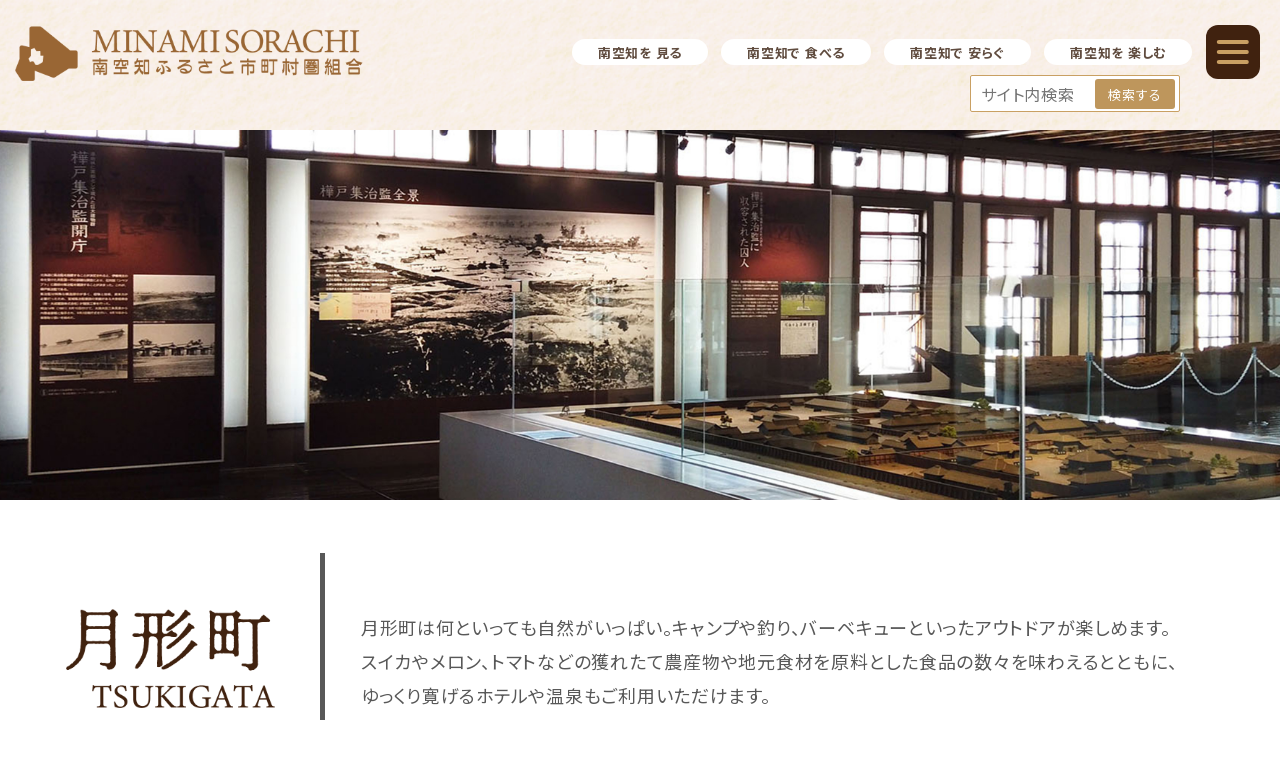

--- FILE ---
content_type: text/html; charset=UTF-8
request_url: https://www.ms11.or.jp/tukigata/%E6%9C%88%E5%BD%A2%E6%B8%A9%E6%B3%89%E3%82%86%E3%82%8A%E3%81%8B%E3%81%94%E6%B9%AF%E9%87%8C%E8%8A%B1%E9%83%B7/
body_size: 16031
content:
<!DOCTYPE HTML>
<html lang="ja">
<head>
<meta charset="UTF-8">


<link rel=”SHORTCUT ICON” href=”https://www.ms11.or.jp/wp-content/themes/minami_sorachi/favicon.ico” />

<meta name="viewport" content="width=device-width, initial-scale=1">
<link rel="profile" href="https://gmpg.org/xfn/11">
<meta name="description" content="月形温泉ゆりかご（湯里花郷） - 北海道の中間に位置する南空知はグルメや観光などの魅力が満載。自然豊かなキャンプ場や、インスタ映え間違いなしのカフェなどカップルやファミリーにもお勧めのスポットをたくさんご紹介いたします。日々の疲れを癒しに自然溢れる南空知エリアにお越しください。" />
<title>南空知ふるさと市町村圏組合｜北海道の観光サイト | 月形温泉ゆりかご（湯里花郷）</title>

  <script src="https://ajax.googleapis.com/ajax/libs/jquery/3.2.1/jquery.min.js"></script>
	
	
	
	<!-- Global site tag (gtag.js) - Google Analytics -->
<script async src="https://www.googletagmanager.com/gtag/js?id=G-3L0G8C2EN8"></script>
<script>
  window.dataLayer = window.dataLayer || [];
  function gtag(){dataLayer.push(arguments);}
  gtag('js', new Date());

  gtag('config', 'G-3L0G8C2EN8');
</script>
	
	
<meta name='robots' content='max-image-preview:large' />
<link rel="alternate" title="oEmbed (JSON)" type="application/json+oembed" href="https://www.ms11.or.jp/wp-json/oembed/1.0/embed?url=https%3A%2F%2Fwww.ms11.or.jp%2Ftukigata%2F%25e6%259c%2588%25e5%25bd%25a2%25e6%25b8%25a9%25e6%25b3%2589%25e3%2582%2586%25e3%2582%258a%25e3%2581%258b%25e3%2581%2594%25e6%25b9%25af%25e9%2587%258c%25e8%258a%25b1%25e9%2583%25b7%2F" />
<link rel="alternate" title="oEmbed (XML)" type="text/xml+oembed" href="https://www.ms11.or.jp/wp-json/oembed/1.0/embed?url=https%3A%2F%2Fwww.ms11.or.jp%2Ftukigata%2F%25e6%259c%2588%25e5%25bd%25a2%25e6%25b8%25a9%25e6%25b3%2589%25e3%2582%2586%25e3%2582%258a%25e3%2581%258b%25e3%2581%2594%25e6%25b9%25af%25e9%2587%258c%25e8%258a%25b1%25e9%2583%25b7%2F&#038;format=xml" />
<style id='wp-img-auto-sizes-contain-inline-css' type='text/css'>
img:is([sizes=auto i],[sizes^="auto," i]){contain-intrinsic-size:3000px 1500px}
/*# sourceURL=wp-img-auto-sizes-contain-inline-css */
</style>
<style id='wp-emoji-styles-inline-css' type='text/css'>

	img.wp-smiley, img.emoji {
		display: inline !important;
		border: none !important;
		box-shadow: none !important;
		height: 1em !important;
		width: 1em !important;
		margin: 0 0.07em !important;
		vertical-align: -0.1em !important;
		background: none !important;
		padding: 0 !important;
	}
/*# sourceURL=wp-emoji-styles-inline-css */
</style>
<style id='wp-block-library-inline-css' type='text/css'>
:root{--wp-block-synced-color:#7a00df;--wp-block-synced-color--rgb:122,0,223;--wp-bound-block-color:var(--wp-block-synced-color);--wp-editor-canvas-background:#ddd;--wp-admin-theme-color:#007cba;--wp-admin-theme-color--rgb:0,124,186;--wp-admin-theme-color-darker-10:#006ba1;--wp-admin-theme-color-darker-10--rgb:0,107,160.5;--wp-admin-theme-color-darker-20:#005a87;--wp-admin-theme-color-darker-20--rgb:0,90,135;--wp-admin-border-width-focus:2px}@media (min-resolution:192dpi){:root{--wp-admin-border-width-focus:1.5px}}.wp-element-button{cursor:pointer}:root .has-very-light-gray-background-color{background-color:#eee}:root .has-very-dark-gray-background-color{background-color:#313131}:root .has-very-light-gray-color{color:#eee}:root .has-very-dark-gray-color{color:#313131}:root .has-vivid-green-cyan-to-vivid-cyan-blue-gradient-background{background:linear-gradient(135deg,#00d084,#0693e3)}:root .has-purple-crush-gradient-background{background:linear-gradient(135deg,#34e2e4,#4721fb 50%,#ab1dfe)}:root .has-hazy-dawn-gradient-background{background:linear-gradient(135deg,#faaca8,#dad0ec)}:root .has-subdued-olive-gradient-background{background:linear-gradient(135deg,#fafae1,#67a671)}:root .has-atomic-cream-gradient-background{background:linear-gradient(135deg,#fdd79a,#004a59)}:root .has-nightshade-gradient-background{background:linear-gradient(135deg,#330968,#31cdcf)}:root .has-midnight-gradient-background{background:linear-gradient(135deg,#020381,#2874fc)}:root{--wp--preset--font-size--normal:16px;--wp--preset--font-size--huge:42px}.has-regular-font-size{font-size:1em}.has-larger-font-size{font-size:2.625em}.has-normal-font-size{font-size:var(--wp--preset--font-size--normal)}.has-huge-font-size{font-size:var(--wp--preset--font-size--huge)}.has-text-align-center{text-align:center}.has-text-align-left{text-align:left}.has-text-align-right{text-align:right}.has-fit-text{white-space:nowrap!important}#end-resizable-editor-section{display:none}.aligncenter{clear:both}.items-justified-left{justify-content:flex-start}.items-justified-center{justify-content:center}.items-justified-right{justify-content:flex-end}.items-justified-space-between{justify-content:space-between}.screen-reader-text{border:0;clip-path:inset(50%);height:1px;margin:-1px;overflow:hidden;padding:0;position:absolute;width:1px;word-wrap:normal!important}.screen-reader-text:focus{background-color:#ddd;clip-path:none;color:#444;display:block;font-size:1em;height:auto;left:5px;line-height:normal;padding:15px 23px 14px;text-decoration:none;top:5px;width:auto;z-index:100000}html :where(.has-border-color){border-style:solid}html :where([style*=border-top-color]){border-top-style:solid}html :where([style*=border-right-color]){border-right-style:solid}html :where([style*=border-bottom-color]){border-bottom-style:solid}html :where([style*=border-left-color]){border-left-style:solid}html :where([style*=border-width]){border-style:solid}html :where([style*=border-top-width]){border-top-style:solid}html :where([style*=border-right-width]){border-right-style:solid}html :where([style*=border-bottom-width]){border-bottom-style:solid}html :where([style*=border-left-width]){border-left-style:solid}html :where(img[class*=wp-image-]){height:auto;max-width:100%}:where(figure){margin:0 0 1em}html :where(.is-position-sticky){--wp-admin--admin-bar--position-offset:var(--wp-admin--admin-bar--height,0px)}@media screen and (max-width:600px){html :where(.is-position-sticky){--wp-admin--admin-bar--position-offset:0px}}

/*# sourceURL=wp-block-library-inline-css */
</style><style id='wp-block-gallery-inline-css' type='text/css'>
.blocks-gallery-grid:not(.has-nested-images),.wp-block-gallery:not(.has-nested-images){display:flex;flex-wrap:wrap;list-style-type:none;margin:0;padding:0}.blocks-gallery-grid:not(.has-nested-images) .blocks-gallery-image,.blocks-gallery-grid:not(.has-nested-images) .blocks-gallery-item,.wp-block-gallery:not(.has-nested-images) .blocks-gallery-image,.wp-block-gallery:not(.has-nested-images) .blocks-gallery-item{display:flex;flex-direction:column;flex-grow:1;justify-content:center;margin:0 1em 1em 0;position:relative;width:calc(50% - 1em)}.blocks-gallery-grid:not(.has-nested-images) .blocks-gallery-image:nth-of-type(2n),.blocks-gallery-grid:not(.has-nested-images) .blocks-gallery-item:nth-of-type(2n),.wp-block-gallery:not(.has-nested-images) .blocks-gallery-image:nth-of-type(2n),.wp-block-gallery:not(.has-nested-images) .blocks-gallery-item:nth-of-type(2n){margin-right:0}.blocks-gallery-grid:not(.has-nested-images) .blocks-gallery-image figure,.blocks-gallery-grid:not(.has-nested-images) .blocks-gallery-item figure,.wp-block-gallery:not(.has-nested-images) .blocks-gallery-image figure,.wp-block-gallery:not(.has-nested-images) .blocks-gallery-item figure{align-items:flex-end;display:flex;height:100%;justify-content:flex-start;margin:0}.blocks-gallery-grid:not(.has-nested-images) .blocks-gallery-image img,.blocks-gallery-grid:not(.has-nested-images) .blocks-gallery-item img,.wp-block-gallery:not(.has-nested-images) .blocks-gallery-image img,.wp-block-gallery:not(.has-nested-images) .blocks-gallery-item img{display:block;height:auto;max-width:100%;width:auto}.blocks-gallery-grid:not(.has-nested-images) .blocks-gallery-image figcaption,.blocks-gallery-grid:not(.has-nested-images) .blocks-gallery-item figcaption,.wp-block-gallery:not(.has-nested-images) .blocks-gallery-image figcaption,.wp-block-gallery:not(.has-nested-images) .blocks-gallery-item figcaption{background:linear-gradient(0deg,#000000b3,#0000004d 70%,#0000);bottom:0;box-sizing:border-box;color:#fff;font-size:.8em;margin:0;max-height:100%;overflow:auto;padding:3em .77em .7em;position:absolute;text-align:center;width:100%;z-index:2}.blocks-gallery-grid:not(.has-nested-images) .blocks-gallery-image figcaption img,.blocks-gallery-grid:not(.has-nested-images) .blocks-gallery-item figcaption img,.wp-block-gallery:not(.has-nested-images) .blocks-gallery-image figcaption img,.wp-block-gallery:not(.has-nested-images) .blocks-gallery-item figcaption img{display:inline}.blocks-gallery-grid:not(.has-nested-images) figcaption,.wp-block-gallery:not(.has-nested-images) figcaption{flex-grow:1}.blocks-gallery-grid:not(.has-nested-images).is-cropped .blocks-gallery-image a,.blocks-gallery-grid:not(.has-nested-images).is-cropped .blocks-gallery-image img,.blocks-gallery-grid:not(.has-nested-images).is-cropped .blocks-gallery-item a,.blocks-gallery-grid:not(.has-nested-images).is-cropped .blocks-gallery-item img,.wp-block-gallery:not(.has-nested-images).is-cropped .blocks-gallery-image a,.wp-block-gallery:not(.has-nested-images).is-cropped .blocks-gallery-image img,.wp-block-gallery:not(.has-nested-images).is-cropped .blocks-gallery-item a,.wp-block-gallery:not(.has-nested-images).is-cropped .blocks-gallery-item img{flex:1;height:100%;object-fit:cover;width:100%}.blocks-gallery-grid:not(.has-nested-images).columns-1 .blocks-gallery-image,.blocks-gallery-grid:not(.has-nested-images).columns-1 .blocks-gallery-item,.wp-block-gallery:not(.has-nested-images).columns-1 .blocks-gallery-image,.wp-block-gallery:not(.has-nested-images).columns-1 .blocks-gallery-item{margin-right:0;width:100%}@media (min-width:600px){.blocks-gallery-grid:not(.has-nested-images).columns-3 .blocks-gallery-image,.blocks-gallery-grid:not(.has-nested-images).columns-3 .blocks-gallery-item,.wp-block-gallery:not(.has-nested-images).columns-3 .blocks-gallery-image,.wp-block-gallery:not(.has-nested-images).columns-3 .blocks-gallery-item{margin-right:1em;width:calc(33.33333% - .66667em)}.blocks-gallery-grid:not(.has-nested-images).columns-4 .blocks-gallery-image,.blocks-gallery-grid:not(.has-nested-images).columns-4 .blocks-gallery-item,.wp-block-gallery:not(.has-nested-images).columns-4 .blocks-gallery-image,.wp-block-gallery:not(.has-nested-images).columns-4 .blocks-gallery-item{margin-right:1em;width:calc(25% - .75em)}.blocks-gallery-grid:not(.has-nested-images).columns-5 .blocks-gallery-image,.blocks-gallery-grid:not(.has-nested-images).columns-5 .blocks-gallery-item,.wp-block-gallery:not(.has-nested-images).columns-5 .blocks-gallery-image,.wp-block-gallery:not(.has-nested-images).columns-5 .blocks-gallery-item{margin-right:1em;width:calc(20% - .8em)}.blocks-gallery-grid:not(.has-nested-images).columns-6 .blocks-gallery-image,.blocks-gallery-grid:not(.has-nested-images).columns-6 .blocks-gallery-item,.wp-block-gallery:not(.has-nested-images).columns-6 .blocks-gallery-image,.wp-block-gallery:not(.has-nested-images).columns-6 .blocks-gallery-item{margin-right:1em;width:calc(16.66667% - .83333em)}.blocks-gallery-grid:not(.has-nested-images).columns-7 .blocks-gallery-image,.blocks-gallery-grid:not(.has-nested-images).columns-7 .blocks-gallery-item,.wp-block-gallery:not(.has-nested-images).columns-7 .blocks-gallery-image,.wp-block-gallery:not(.has-nested-images).columns-7 .blocks-gallery-item{margin-right:1em;width:calc(14.28571% - .85714em)}.blocks-gallery-grid:not(.has-nested-images).columns-8 .blocks-gallery-image,.blocks-gallery-grid:not(.has-nested-images).columns-8 .blocks-gallery-item,.wp-block-gallery:not(.has-nested-images).columns-8 .blocks-gallery-image,.wp-block-gallery:not(.has-nested-images).columns-8 .blocks-gallery-item{margin-right:1em;width:calc(12.5% - .875em)}.blocks-gallery-grid:not(.has-nested-images).columns-1 .blocks-gallery-image:nth-of-type(1n),.blocks-gallery-grid:not(.has-nested-images).columns-1 .blocks-gallery-item:nth-of-type(1n),.blocks-gallery-grid:not(.has-nested-images).columns-2 .blocks-gallery-image:nth-of-type(2n),.blocks-gallery-grid:not(.has-nested-images).columns-2 .blocks-gallery-item:nth-of-type(2n),.blocks-gallery-grid:not(.has-nested-images).columns-3 .blocks-gallery-image:nth-of-type(3n),.blocks-gallery-grid:not(.has-nested-images).columns-3 .blocks-gallery-item:nth-of-type(3n),.blocks-gallery-grid:not(.has-nested-images).columns-4 .blocks-gallery-image:nth-of-type(4n),.blocks-gallery-grid:not(.has-nested-images).columns-4 .blocks-gallery-item:nth-of-type(4n),.blocks-gallery-grid:not(.has-nested-images).columns-5 .blocks-gallery-image:nth-of-type(5n),.blocks-gallery-grid:not(.has-nested-images).columns-5 .blocks-gallery-item:nth-of-type(5n),.blocks-gallery-grid:not(.has-nested-images).columns-6 .blocks-gallery-image:nth-of-type(6n),.blocks-gallery-grid:not(.has-nested-images).columns-6 .blocks-gallery-item:nth-of-type(6n),.blocks-gallery-grid:not(.has-nested-images).columns-7 .blocks-gallery-image:nth-of-type(7n),.blocks-gallery-grid:not(.has-nested-images).columns-7 .blocks-gallery-item:nth-of-type(7n),.blocks-gallery-grid:not(.has-nested-images).columns-8 .blocks-gallery-image:nth-of-type(8n),.blocks-gallery-grid:not(.has-nested-images).columns-8 .blocks-gallery-item:nth-of-type(8n),.wp-block-gallery:not(.has-nested-images).columns-1 .blocks-gallery-image:nth-of-type(1n),.wp-block-gallery:not(.has-nested-images).columns-1 .blocks-gallery-item:nth-of-type(1n),.wp-block-gallery:not(.has-nested-images).columns-2 .blocks-gallery-image:nth-of-type(2n),.wp-block-gallery:not(.has-nested-images).columns-2 .blocks-gallery-item:nth-of-type(2n),.wp-block-gallery:not(.has-nested-images).columns-3 .blocks-gallery-image:nth-of-type(3n),.wp-block-gallery:not(.has-nested-images).columns-3 .blocks-gallery-item:nth-of-type(3n),.wp-block-gallery:not(.has-nested-images).columns-4 .blocks-gallery-image:nth-of-type(4n),.wp-block-gallery:not(.has-nested-images).columns-4 .blocks-gallery-item:nth-of-type(4n),.wp-block-gallery:not(.has-nested-images).columns-5 .blocks-gallery-image:nth-of-type(5n),.wp-block-gallery:not(.has-nested-images).columns-5 .blocks-gallery-item:nth-of-type(5n),.wp-block-gallery:not(.has-nested-images).columns-6 .blocks-gallery-image:nth-of-type(6n),.wp-block-gallery:not(.has-nested-images).columns-6 .blocks-gallery-item:nth-of-type(6n),.wp-block-gallery:not(.has-nested-images).columns-7 .blocks-gallery-image:nth-of-type(7n),.wp-block-gallery:not(.has-nested-images).columns-7 .blocks-gallery-item:nth-of-type(7n),.wp-block-gallery:not(.has-nested-images).columns-8 .blocks-gallery-image:nth-of-type(8n),.wp-block-gallery:not(.has-nested-images).columns-8 .blocks-gallery-item:nth-of-type(8n){margin-right:0}}.blocks-gallery-grid:not(.has-nested-images) .blocks-gallery-image:last-child,.blocks-gallery-grid:not(.has-nested-images) .blocks-gallery-item:last-child,.wp-block-gallery:not(.has-nested-images) .blocks-gallery-image:last-child,.wp-block-gallery:not(.has-nested-images) .blocks-gallery-item:last-child{margin-right:0}.blocks-gallery-grid:not(.has-nested-images).alignleft,.blocks-gallery-grid:not(.has-nested-images).alignright,.wp-block-gallery:not(.has-nested-images).alignleft,.wp-block-gallery:not(.has-nested-images).alignright{max-width:420px;width:100%}.blocks-gallery-grid:not(.has-nested-images).aligncenter .blocks-gallery-item figure,.wp-block-gallery:not(.has-nested-images).aligncenter .blocks-gallery-item figure{justify-content:center}.wp-block-gallery:not(.is-cropped) .blocks-gallery-item{align-self:flex-start}figure.wp-block-gallery.has-nested-images{align-items:normal}.wp-block-gallery.has-nested-images figure.wp-block-image:not(#individual-image){margin:0;width:calc(50% - var(--wp--style--unstable-gallery-gap, 16px)/2)}.wp-block-gallery.has-nested-images figure.wp-block-image{box-sizing:border-box;display:flex;flex-direction:column;flex-grow:1;justify-content:center;max-width:100%;position:relative}.wp-block-gallery.has-nested-images figure.wp-block-image>a,.wp-block-gallery.has-nested-images figure.wp-block-image>div{flex-direction:column;flex-grow:1;margin:0}.wp-block-gallery.has-nested-images figure.wp-block-image img{display:block;height:auto;max-width:100%!important;width:auto}.wp-block-gallery.has-nested-images figure.wp-block-image figcaption,.wp-block-gallery.has-nested-images figure.wp-block-image:has(figcaption):before{bottom:0;left:0;max-height:100%;position:absolute;right:0}.wp-block-gallery.has-nested-images figure.wp-block-image:has(figcaption):before{backdrop-filter:blur(3px);content:"";height:100%;-webkit-mask-image:linear-gradient(0deg,#000 20%,#0000);mask-image:linear-gradient(0deg,#000 20%,#0000);max-height:40%;pointer-events:none}.wp-block-gallery.has-nested-images figure.wp-block-image figcaption{box-sizing:border-box;color:#fff;font-size:13px;margin:0;overflow:auto;padding:1em;text-align:center;text-shadow:0 0 1.5px #000}.wp-block-gallery.has-nested-images figure.wp-block-image figcaption::-webkit-scrollbar{height:12px;width:12px}.wp-block-gallery.has-nested-images figure.wp-block-image figcaption::-webkit-scrollbar-track{background-color:initial}.wp-block-gallery.has-nested-images figure.wp-block-image figcaption::-webkit-scrollbar-thumb{background-clip:padding-box;background-color:initial;border:3px solid #0000;border-radius:8px}.wp-block-gallery.has-nested-images figure.wp-block-image figcaption:focus-within::-webkit-scrollbar-thumb,.wp-block-gallery.has-nested-images figure.wp-block-image figcaption:focus::-webkit-scrollbar-thumb,.wp-block-gallery.has-nested-images figure.wp-block-image figcaption:hover::-webkit-scrollbar-thumb{background-color:#fffc}.wp-block-gallery.has-nested-images figure.wp-block-image figcaption{scrollbar-color:#0000 #0000;scrollbar-gutter:stable both-edges;scrollbar-width:thin}.wp-block-gallery.has-nested-images figure.wp-block-image figcaption:focus,.wp-block-gallery.has-nested-images figure.wp-block-image figcaption:focus-within,.wp-block-gallery.has-nested-images figure.wp-block-image figcaption:hover{scrollbar-color:#fffc #0000}.wp-block-gallery.has-nested-images figure.wp-block-image figcaption{will-change:transform}@media (hover:none){.wp-block-gallery.has-nested-images figure.wp-block-image figcaption{scrollbar-color:#fffc #0000}}.wp-block-gallery.has-nested-images figure.wp-block-image figcaption{background:linear-gradient(0deg,#0006,#0000)}.wp-block-gallery.has-nested-images figure.wp-block-image figcaption img{display:inline}.wp-block-gallery.has-nested-images figure.wp-block-image figcaption a{color:inherit}.wp-block-gallery.has-nested-images figure.wp-block-image.has-custom-border img{box-sizing:border-box}.wp-block-gallery.has-nested-images figure.wp-block-image.has-custom-border>a,.wp-block-gallery.has-nested-images figure.wp-block-image.has-custom-border>div,.wp-block-gallery.has-nested-images figure.wp-block-image.is-style-rounded>a,.wp-block-gallery.has-nested-images figure.wp-block-image.is-style-rounded>div{flex:1 1 auto}.wp-block-gallery.has-nested-images figure.wp-block-image.has-custom-border figcaption,.wp-block-gallery.has-nested-images figure.wp-block-image.is-style-rounded figcaption{background:none;color:inherit;flex:initial;margin:0;padding:10px 10px 9px;position:relative;text-shadow:none}.wp-block-gallery.has-nested-images figure.wp-block-image.has-custom-border:before,.wp-block-gallery.has-nested-images figure.wp-block-image.is-style-rounded:before{content:none}.wp-block-gallery.has-nested-images figcaption{flex-basis:100%;flex-grow:1;text-align:center}.wp-block-gallery.has-nested-images:not(.is-cropped) figure.wp-block-image:not(#individual-image){margin-bottom:auto;margin-top:0}.wp-block-gallery.has-nested-images.is-cropped figure.wp-block-image:not(#individual-image){align-self:inherit}.wp-block-gallery.has-nested-images.is-cropped figure.wp-block-image:not(#individual-image)>a,.wp-block-gallery.has-nested-images.is-cropped figure.wp-block-image:not(#individual-image)>div:not(.components-drop-zone){display:flex}.wp-block-gallery.has-nested-images.is-cropped figure.wp-block-image:not(#individual-image) a,.wp-block-gallery.has-nested-images.is-cropped figure.wp-block-image:not(#individual-image) img{flex:1 0 0%;height:100%;object-fit:cover;width:100%}.wp-block-gallery.has-nested-images.columns-1 figure.wp-block-image:not(#individual-image){width:100%}@media (min-width:600px){.wp-block-gallery.has-nested-images.columns-3 figure.wp-block-image:not(#individual-image){width:calc(33.33333% - var(--wp--style--unstable-gallery-gap, 16px)*.66667)}.wp-block-gallery.has-nested-images.columns-4 figure.wp-block-image:not(#individual-image){width:calc(25% - var(--wp--style--unstable-gallery-gap, 16px)*.75)}.wp-block-gallery.has-nested-images.columns-5 figure.wp-block-image:not(#individual-image){width:calc(20% - var(--wp--style--unstable-gallery-gap, 16px)*.8)}.wp-block-gallery.has-nested-images.columns-6 figure.wp-block-image:not(#individual-image){width:calc(16.66667% - var(--wp--style--unstable-gallery-gap, 16px)*.83333)}.wp-block-gallery.has-nested-images.columns-7 figure.wp-block-image:not(#individual-image){width:calc(14.28571% - var(--wp--style--unstable-gallery-gap, 16px)*.85714)}.wp-block-gallery.has-nested-images.columns-8 figure.wp-block-image:not(#individual-image){width:calc(12.5% - var(--wp--style--unstable-gallery-gap, 16px)*.875)}.wp-block-gallery.has-nested-images.columns-default figure.wp-block-image:not(#individual-image){width:calc(33.33% - var(--wp--style--unstable-gallery-gap, 16px)*.66667)}.wp-block-gallery.has-nested-images.columns-default figure.wp-block-image:not(#individual-image):first-child:nth-last-child(2),.wp-block-gallery.has-nested-images.columns-default figure.wp-block-image:not(#individual-image):first-child:nth-last-child(2)~figure.wp-block-image:not(#individual-image){width:calc(50% - var(--wp--style--unstable-gallery-gap, 16px)*.5)}.wp-block-gallery.has-nested-images.columns-default figure.wp-block-image:not(#individual-image):first-child:last-child{width:100%}}.wp-block-gallery.has-nested-images.alignleft,.wp-block-gallery.has-nested-images.alignright{max-width:420px;width:100%}.wp-block-gallery.has-nested-images.aligncenter{justify-content:center}
/*# sourceURL=https://www.ms11.or.jp/wp-includes/blocks/gallery/style.min.css */
</style>
<style id='wp-block-heading-inline-css' type='text/css'>
h1:where(.wp-block-heading).has-background,h2:where(.wp-block-heading).has-background,h3:where(.wp-block-heading).has-background,h4:where(.wp-block-heading).has-background,h5:where(.wp-block-heading).has-background,h6:where(.wp-block-heading).has-background{padding:1.25em 2.375em}h1.has-text-align-left[style*=writing-mode]:where([style*=vertical-lr]),h1.has-text-align-right[style*=writing-mode]:where([style*=vertical-rl]),h2.has-text-align-left[style*=writing-mode]:where([style*=vertical-lr]),h2.has-text-align-right[style*=writing-mode]:where([style*=vertical-rl]),h3.has-text-align-left[style*=writing-mode]:where([style*=vertical-lr]),h3.has-text-align-right[style*=writing-mode]:where([style*=vertical-rl]),h4.has-text-align-left[style*=writing-mode]:where([style*=vertical-lr]),h4.has-text-align-right[style*=writing-mode]:where([style*=vertical-rl]),h5.has-text-align-left[style*=writing-mode]:where([style*=vertical-lr]),h5.has-text-align-right[style*=writing-mode]:where([style*=vertical-rl]),h6.has-text-align-left[style*=writing-mode]:where([style*=vertical-lr]),h6.has-text-align-right[style*=writing-mode]:where([style*=vertical-rl]){rotate:180deg}
/*# sourceURL=https://www.ms11.or.jp/wp-includes/blocks/heading/style.min.css */
</style>
<style id='wp-block-image-inline-css' type='text/css'>
.wp-block-image>a,.wp-block-image>figure>a{display:inline-block}.wp-block-image img{box-sizing:border-box;height:auto;max-width:100%;vertical-align:bottom}@media not (prefers-reduced-motion){.wp-block-image img.hide{visibility:hidden}.wp-block-image img.show{animation:show-content-image .4s}}.wp-block-image[style*=border-radius] img,.wp-block-image[style*=border-radius]>a{border-radius:inherit}.wp-block-image.has-custom-border img{box-sizing:border-box}.wp-block-image.aligncenter{text-align:center}.wp-block-image.alignfull>a,.wp-block-image.alignwide>a{width:100%}.wp-block-image.alignfull img,.wp-block-image.alignwide img{height:auto;width:100%}.wp-block-image .aligncenter,.wp-block-image .alignleft,.wp-block-image .alignright,.wp-block-image.aligncenter,.wp-block-image.alignleft,.wp-block-image.alignright{display:table}.wp-block-image .aligncenter>figcaption,.wp-block-image .alignleft>figcaption,.wp-block-image .alignright>figcaption,.wp-block-image.aligncenter>figcaption,.wp-block-image.alignleft>figcaption,.wp-block-image.alignright>figcaption{caption-side:bottom;display:table-caption}.wp-block-image .alignleft{float:left;margin:.5em 1em .5em 0}.wp-block-image .alignright{float:right;margin:.5em 0 .5em 1em}.wp-block-image .aligncenter{margin-left:auto;margin-right:auto}.wp-block-image :where(figcaption){margin-bottom:1em;margin-top:.5em}.wp-block-image.is-style-circle-mask img{border-radius:9999px}@supports ((-webkit-mask-image:none) or (mask-image:none)) or (-webkit-mask-image:none){.wp-block-image.is-style-circle-mask img{border-radius:0;-webkit-mask-image:url('data:image/svg+xml;utf8,<svg viewBox="0 0 100 100" xmlns="http://www.w3.org/2000/svg"><circle cx="50" cy="50" r="50"/></svg>');mask-image:url('data:image/svg+xml;utf8,<svg viewBox="0 0 100 100" xmlns="http://www.w3.org/2000/svg"><circle cx="50" cy="50" r="50"/></svg>');mask-mode:alpha;-webkit-mask-position:center;mask-position:center;-webkit-mask-repeat:no-repeat;mask-repeat:no-repeat;-webkit-mask-size:contain;mask-size:contain}}:root :where(.wp-block-image.is-style-rounded img,.wp-block-image .is-style-rounded img){border-radius:9999px}.wp-block-image figure{margin:0}.wp-lightbox-container{display:flex;flex-direction:column;position:relative}.wp-lightbox-container img{cursor:zoom-in}.wp-lightbox-container img:hover+button{opacity:1}.wp-lightbox-container button{align-items:center;backdrop-filter:blur(16px) saturate(180%);background-color:#5a5a5a40;border:none;border-radius:4px;cursor:zoom-in;display:flex;height:20px;justify-content:center;opacity:0;padding:0;position:absolute;right:16px;text-align:center;top:16px;width:20px;z-index:100}@media not (prefers-reduced-motion){.wp-lightbox-container button{transition:opacity .2s ease}}.wp-lightbox-container button:focus-visible{outline:3px auto #5a5a5a40;outline:3px auto -webkit-focus-ring-color;outline-offset:3px}.wp-lightbox-container button:hover{cursor:pointer;opacity:1}.wp-lightbox-container button:focus{opacity:1}.wp-lightbox-container button:focus,.wp-lightbox-container button:hover,.wp-lightbox-container button:not(:hover):not(:active):not(.has-background){background-color:#5a5a5a40;border:none}.wp-lightbox-overlay{box-sizing:border-box;cursor:zoom-out;height:100vh;left:0;overflow:hidden;position:fixed;top:0;visibility:hidden;width:100%;z-index:100000}.wp-lightbox-overlay .close-button{align-items:center;cursor:pointer;display:flex;justify-content:center;min-height:40px;min-width:40px;padding:0;position:absolute;right:calc(env(safe-area-inset-right) + 16px);top:calc(env(safe-area-inset-top) + 16px);z-index:5000000}.wp-lightbox-overlay .close-button:focus,.wp-lightbox-overlay .close-button:hover,.wp-lightbox-overlay .close-button:not(:hover):not(:active):not(.has-background){background:none;border:none}.wp-lightbox-overlay .lightbox-image-container{height:var(--wp--lightbox-container-height);left:50%;overflow:hidden;position:absolute;top:50%;transform:translate(-50%,-50%);transform-origin:top left;width:var(--wp--lightbox-container-width);z-index:9999999999}.wp-lightbox-overlay .wp-block-image{align-items:center;box-sizing:border-box;display:flex;height:100%;justify-content:center;margin:0;position:relative;transform-origin:0 0;width:100%;z-index:3000000}.wp-lightbox-overlay .wp-block-image img{height:var(--wp--lightbox-image-height);min-height:var(--wp--lightbox-image-height);min-width:var(--wp--lightbox-image-width);width:var(--wp--lightbox-image-width)}.wp-lightbox-overlay .wp-block-image figcaption{display:none}.wp-lightbox-overlay button{background:none;border:none}.wp-lightbox-overlay .scrim{background-color:#fff;height:100%;opacity:.9;position:absolute;width:100%;z-index:2000000}.wp-lightbox-overlay.active{visibility:visible}@media not (prefers-reduced-motion){.wp-lightbox-overlay.active{animation:turn-on-visibility .25s both}.wp-lightbox-overlay.active img{animation:turn-on-visibility .35s both}.wp-lightbox-overlay.show-closing-animation:not(.active){animation:turn-off-visibility .35s both}.wp-lightbox-overlay.show-closing-animation:not(.active) img{animation:turn-off-visibility .25s both}.wp-lightbox-overlay.zoom.active{animation:none;opacity:1;visibility:visible}.wp-lightbox-overlay.zoom.active .lightbox-image-container{animation:lightbox-zoom-in .4s}.wp-lightbox-overlay.zoom.active .lightbox-image-container img{animation:none}.wp-lightbox-overlay.zoom.active .scrim{animation:turn-on-visibility .4s forwards}.wp-lightbox-overlay.zoom.show-closing-animation:not(.active){animation:none}.wp-lightbox-overlay.zoom.show-closing-animation:not(.active) .lightbox-image-container{animation:lightbox-zoom-out .4s}.wp-lightbox-overlay.zoom.show-closing-animation:not(.active) .lightbox-image-container img{animation:none}.wp-lightbox-overlay.zoom.show-closing-animation:not(.active) .scrim{animation:turn-off-visibility .4s forwards}}@keyframes show-content-image{0%{visibility:hidden}99%{visibility:hidden}to{visibility:visible}}@keyframes turn-on-visibility{0%{opacity:0}to{opacity:1}}@keyframes turn-off-visibility{0%{opacity:1;visibility:visible}99%{opacity:0;visibility:visible}to{opacity:0;visibility:hidden}}@keyframes lightbox-zoom-in{0%{transform:translate(calc((-100vw + var(--wp--lightbox-scrollbar-width))/2 + var(--wp--lightbox-initial-left-position)),calc(-50vh + var(--wp--lightbox-initial-top-position))) scale(var(--wp--lightbox-scale))}to{transform:translate(-50%,-50%) scale(1)}}@keyframes lightbox-zoom-out{0%{transform:translate(-50%,-50%) scale(1);visibility:visible}99%{visibility:visible}to{transform:translate(calc((-100vw + var(--wp--lightbox-scrollbar-width))/2 + var(--wp--lightbox-initial-left-position)),calc(-50vh + var(--wp--lightbox-initial-top-position))) scale(var(--wp--lightbox-scale));visibility:hidden}}
/*# sourceURL=https://www.ms11.or.jp/wp-includes/blocks/image/style.min.css */
</style>
<style id='wp-block-paragraph-inline-css' type='text/css'>
.is-small-text{font-size:.875em}.is-regular-text{font-size:1em}.is-large-text{font-size:2.25em}.is-larger-text{font-size:3em}.has-drop-cap:not(:focus):first-letter{float:left;font-size:8.4em;font-style:normal;font-weight:100;line-height:.68;margin:.05em .1em 0 0;text-transform:uppercase}body.rtl .has-drop-cap:not(:focus):first-letter{float:none;margin-left:.1em}p.has-drop-cap.has-background{overflow:hidden}:root :where(p.has-background){padding:1.25em 2.375em}:where(p.has-text-color:not(.has-link-color)) a{color:inherit}p.has-text-align-left[style*="writing-mode:vertical-lr"],p.has-text-align-right[style*="writing-mode:vertical-rl"]{rotate:180deg}
/*# sourceURL=https://www.ms11.or.jp/wp-includes/blocks/paragraph/style.min.css */
</style>
<style id='global-styles-inline-css' type='text/css'>
:root{--wp--preset--aspect-ratio--square: 1;--wp--preset--aspect-ratio--4-3: 4/3;--wp--preset--aspect-ratio--3-4: 3/4;--wp--preset--aspect-ratio--3-2: 3/2;--wp--preset--aspect-ratio--2-3: 2/3;--wp--preset--aspect-ratio--16-9: 16/9;--wp--preset--aspect-ratio--9-16: 9/16;--wp--preset--color--black: #000000;--wp--preset--color--cyan-bluish-gray: #abb8c3;--wp--preset--color--white: #ffffff;--wp--preset--color--pale-pink: #f78da7;--wp--preset--color--vivid-red: #cf2e2e;--wp--preset--color--luminous-vivid-orange: #ff6900;--wp--preset--color--luminous-vivid-amber: #fcb900;--wp--preset--color--light-green-cyan: #7bdcb5;--wp--preset--color--vivid-green-cyan: #00d084;--wp--preset--color--pale-cyan-blue: #8ed1fc;--wp--preset--color--vivid-cyan-blue: #0693e3;--wp--preset--color--vivid-purple: #9b51e0;--wp--preset--gradient--vivid-cyan-blue-to-vivid-purple: linear-gradient(135deg,rgb(6,147,227) 0%,rgb(155,81,224) 100%);--wp--preset--gradient--light-green-cyan-to-vivid-green-cyan: linear-gradient(135deg,rgb(122,220,180) 0%,rgb(0,208,130) 100%);--wp--preset--gradient--luminous-vivid-amber-to-luminous-vivid-orange: linear-gradient(135deg,rgb(252,185,0) 0%,rgb(255,105,0) 100%);--wp--preset--gradient--luminous-vivid-orange-to-vivid-red: linear-gradient(135deg,rgb(255,105,0) 0%,rgb(207,46,46) 100%);--wp--preset--gradient--very-light-gray-to-cyan-bluish-gray: linear-gradient(135deg,rgb(238,238,238) 0%,rgb(169,184,195) 100%);--wp--preset--gradient--cool-to-warm-spectrum: linear-gradient(135deg,rgb(74,234,220) 0%,rgb(151,120,209) 20%,rgb(207,42,186) 40%,rgb(238,44,130) 60%,rgb(251,105,98) 80%,rgb(254,248,76) 100%);--wp--preset--gradient--blush-light-purple: linear-gradient(135deg,rgb(255,206,236) 0%,rgb(152,150,240) 100%);--wp--preset--gradient--blush-bordeaux: linear-gradient(135deg,rgb(254,205,165) 0%,rgb(254,45,45) 50%,rgb(107,0,62) 100%);--wp--preset--gradient--luminous-dusk: linear-gradient(135deg,rgb(255,203,112) 0%,rgb(199,81,192) 50%,rgb(65,88,208) 100%);--wp--preset--gradient--pale-ocean: linear-gradient(135deg,rgb(255,245,203) 0%,rgb(182,227,212) 50%,rgb(51,167,181) 100%);--wp--preset--gradient--electric-grass: linear-gradient(135deg,rgb(202,248,128) 0%,rgb(113,206,126) 100%);--wp--preset--gradient--midnight: linear-gradient(135deg,rgb(2,3,129) 0%,rgb(40,116,252) 100%);--wp--preset--font-size--small: 13px;--wp--preset--font-size--medium: 20px;--wp--preset--font-size--large: 36px;--wp--preset--font-size--x-large: 42px;--wp--preset--spacing--20: 0.44rem;--wp--preset--spacing--30: 0.67rem;--wp--preset--spacing--40: 1rem;--wp--preset--spacing--50: 1.5rem;--wp--preset--spacing--60: 2.25rem;--wp--preset--spacing--70: 3.38rem;--wp--preset--spacing--80: 5.06rem;--wp--preset--shadow--natural: 6px 6px 9px rgba(0, 0, 0, 0.2);--wp--preset--shadow--deep: 12px 12px 50px rgba(0, 0, 0, 0.4);--wp--preset--shadow--sharp: 6px 6px 0px rgba(0, 0, 0, 0.2);--wp--preset--shadow--outlined: 6px 6px 0px -3px rgb(255, 255, 255), 6px 6px rgb(0, 0, 0);--wp--preset--shadow--crisp: 6px 6px 0px rgb(0, 0, 0);}:where(.is-layout-flex){gap: 0.5em;}:where(.is-layout-grid){gap: 0.5em;}body .is-layout-flex{display: flex;}.is-layout-flex{flex-wrap: wrap;align-items: center;}.is-layout-flex > :is(*, div){margin: 0;}body .is-layout-grid{display: grid;}.is-layout-grid > :is(*, div){margin: 0;}:where(.wp-block-columns.is-layout-flex){gap: 2em;}:where(.wp-block-columns.is-layout-grid){gap: 2em;}:where(.wp-block-post-template.is-layout-flex){gap: 1.25em;}:where(.wp-block-post-template.is-layout-grid){gap: 1.25em;}.has-black-color{color: var(--wp--preset--color--black) !important;}.has-cyan-bluish-gray-color{color: var(--wp--preset--color--cyan-bluish-gray) !important;}.has-white-color{color: var(--wp--preset--color--white) !important;}.has-pale-pink-color{color: var(--wp--preset--color--pale-pink) !important;}.has-vivid-red-color{color: var(--wp--preset--color--vivid-red) !important;}.has-luminous-vivid-orange-color{color: var(--wp--preset--color--luminous-vivid-orange) !important;}.has-luminous-vivid-amber-color{color: var(--wp--preset--color--luminous-vivid-amber) !important;}.has-light-green-cyan-color{color: var(--wp--preset--color--light-green-cyan) !important;}.has-vivid-green-cyan-color{color: var(--wp--preset--color--vivid-green-cyan) !important;}.has-pale-cyan-blue-color{color: var(--wp--preset--color--pale-cyan-blue) !important;}.has-vivid-cyan-blue-color{color: var(--wp--preset--color--vivid-cyan-blue) !important;}.has-vivid-purple-color{color: var(--wp--preset--color--vivid-purple) !important;}.has-black-background-color{background-color: var(--wp--preset--color--black) !important;}.has-cyan-bluish-gray-background-color{background-color: var(--wp--preset--color--cyan-bluish-gray) !important;}.has-white-background-color{background-color: var(--wp--preset--color--white) !important;}.has-pale-pink-background-color{background-color: var(--wp--preset--color--pale-pink) !important;}.has-vivid-red-background-color{background-color: var(--wp--preset--color--vivid-red) !important;}.has-luminous-vivid-orange-background-color{background-color: var(--wp--preset--color--luminous-vivid-orange) !important;}.has-luminous-vivid-amber-background-color{background-color: var(--wp--preset--color--luminous-vivid-amber) !important;}.has-light-green-cyan-background-color{background-color: var(--wp--preset--color--light-green-cyan) !important;}.has-vivid-green-cyan-background-color{background-color: var(--wp--preset--color--vivid-green-cyan) !important;}.has-pale-cyan-blue-background-color{background-color: var(--wp--preset--color--pale-cyan-blue) !important;}.has-vivid-cyan-blue-background-color{background-color: var(--wp--preset--color--vivid-cyan-blue) !important;}.has-vivid-purple-background-color{background-color: var(--wp--preset--color--vivid-purple) !important;}.has-black-border-color{border-color: var(--wp--preset--color--black) !important;}.has-cyan-bluish-gray-border-color{border-color: var(--wp--preset--color--cyan-bluish-gray) !important;}.has-white-border-color{border-color: var(--wp--preset--color--white) !important;}.has-pale-pink-border-color{border-color: var(--wp--preset--color--pale-pink) !important;}.has-vivid-red-border-color{border-color: var(--wp--preset--color--vivid-red) !important;}.has-luminous-vivid-orange-border-color{border-color: var(--wp--preset--color--luminous-vivid-orange) !important;}.has-luminous-vivid-amber-border-color{border-color: var(--wp--preset--color--luminous-vivid-amber) !important;}.has-light-green-cyan-border-color{border-color: var(--wp--preset--color--light-green-cyan) !important;}.has-vivid-green-cyan-border-color{border-color: var(--wp--preset--color--vivid-green-cyan) !important;}.has-pale-cyan-blue-border-color{border-color: var(--wp--preset--color--pale-cyan-blue) !important;}.has-vivid-cyan-blue-border-color{border-color: var(--wp--preset--color--vivid-cyan-blue) !important;}.has-vivid-purple-border-color{border-color: var(--wp--preset--color--vivid-purple) !important;}.has-vivid-cyan-blue-to-vivid-purple-gradient-background{background: var(--wp--preset--gradient--vivid-cyan-blue-to-vivid-purple) !important;}.has-light-green-cyan-to-vivid-green-cyan-gradient-background{background: var(--wp--preset--gradient--light-green-cyan-to-vivid-green-cyan) !important;}.has-luminous-vivid-amber-to-luminous-vivid-orange-gradient-background{background: var(--wp--preset--gradient--luminous-vivid-amber-to-luminous-vivid-orange) !important;}.has-luminous-vivid-orange-to-vivid-red-gradient-background{background: var(--wp--preset--gradient--luminous-vivid-orange-to-vivid-red) !important;}.has-very-light-gray-to-cyan-bluish-gray-gradient-background{background: var(--wp--preset--gradient--very-light-gray-to-cyan-bluish-gray) !important;}.has-cool-to-warm-spectrum-gradient-background{background: var(--wp--preset--gradient--cool-to-warm-spectrum) !important;}.has-blush-light-purple-gradient-background{background: var(--wp--preset--gradient--blush-light-purple) !important;}.has-blush-bordeaux-gradient-background{background: var(--wp--preset--gradient--blush-bordeaux) !important;}.has-luminous-dusk-gradient-background{background: var(--wp--preset--gradient--luminous-dusk) !important;}.has-pale-ocean-gradient-background{background: var(--wp--preset--gradient--pale-ocean) !important;}.has-electric-grass-gradient-background{background: var(--wp--preset--gradient--electric-grass) !important;}.has-midnight-gradient-background{background: var(--wp--preset--gradient--midnight) !important;}.has-small-font-size{font-size: var(--wp--preset--font-size--small) !important;}.has-medium-font-size{font-size: var(--wp--preset--font-size--medium) !important;}.has-large-font-size{font-size: var(--wp--preset--font-size--large) !important;}.has-x-large-font-size{font-size: var(--wp--preset--font-size--x-large) !important;}
/*# sourceURL=global-styles-inline-css */
</style>
<style id='core-block-supports-inline-css' type='text/css'>
.wp-block-gallery.wp-block-gallery-1{--wp--style--unstable-gallery-gap:var( --wp--style--gallery-gap-default, var( --gallery-block--gutter-size, var( --wp--style--block-gap, 0.5em ) ) );gap:var( --wp--style--gallery-gap-default, var( --gallery-block--gutter-size, var( --wp--style--block-gap, 0.5em ) ) );}
/*# sourceURL=core-block-supports-inline-css */
</style>

<style id='classic-theme-styles-inline-css' type='text/css'>
/*! This file is auto-generated */
.wp-block-button__link{color:#fff;background-color:#32373c;border-radius:9999px;box-shadow:none;text-decoration:none;padding:calc(.667em + 2px) calc(1.333em + 2px);font-size:1.125em}.wp-block-file__button{background:#32373c;color:#fff;text-decoration:none}
/*# sourceURL=/wp-includes/css/classic-themes.min.css */
</style>
<link rel='stylesheet' id='contact-form-7-css' href='https://www.ms11.or.jp/wp-content/plugins/contact-form-7/includes/css/styles.css?ver=6.1.4' type='text/css' media='all' />
<link rel='stylesheet' id='minamisorachi_main_style-css' href='https://www.ms11.or.jp/wp-content/themes/minami_sorachi/style.css?ver=2024032531020' type='text/css' media='all' />
<link rel="https://api.w.org/" href="https://www.ms11.or.jp/wp-json/" /><link rel="alternate" title="JSON" type="application/json" href="https://www.ms11.or.jp/wp-json/wp/v2/tukigata/468" /><link rel="EditURI" type="application/rsd+xml" title="RSD" href="https://www.ms11.or.jp/xmlrpc.php?rsd" />
<meta name="generator" content="WordPress 6.9" />
<link rel="canonical" href="https://www.ms11.or.jp/tukigata/%e6%9c%88%e5%bd%a2%e6%b8%a9%e6%b3%89%e3%82%86%e3%82%8a%e3%81%8b%e3%81%94%e6%b9%af%e9%87%8c%e8%8a%b1%e9%83%b7/" />
<link rel='shortlink' href='https://www.ms11.or.jp/?p=468' />
<!-- Favicon Rotator -->
<!-- End Favicon Rotator -->
<link rel="icon" href="https://www.ms11.or.jp/wp-content/uploads/2021/04/animated_favicon1.gif" sizes="32x32" />
<link rel="icon" href="https://www.ms11.or.jp/wp-content/uploads/2021/04/animated_favicon1.gif" sizes="192x192" />
<link rel="apple-touch-icon" href="https://www.ms11.or.jp/wp-content/uploads/2021/04/animated_favicon1.gif" />
<meta name="msapplication-TileImage" content="https://www.ms11.or.jp/wp-content/uploads/2021/04/animated_favicon1.gif" />
</head>
<body class="wp-singular tukigata-template-default single single-tukigata postid-468 wp-theme-minami_sorachi metaslider-plugin">
    <!-- /#header -->

<header>
  <div class="">
<div class="row">

<h1><a href="https://www.ms11.or.jp" class="blog_title">

  <img src="https://www.ms11.or.jp/wp-content/themes/minami_sorachi/assets/images/common/logo.png" alt="南空知ふるさと市町村圏組合｜北海道の観光サイト">
</a></h1>


<ul class="pcnav" data-sc-pc>
  <li><a href="https://www.ms11.or.jp/spot/sightseeing">南空知を 見る</a></li>
  <li><a href="https://www.ms11.or.jp/spot/eat">南空知で 食べる</a></li>
  <li><a href="https://www.ms11.or.jp/spot/rest/">南空知で 安らぐ</a></li>
  <li><a href="https://www.ms11.or.jp/spot/fun">南空知を 楽しむ</a></li>
  <!-- <li><a href="https://www.ms11.or.jp/spot/other">その他</a></li> -->
</ul>

  <nav class="">
    <div class="open_nav" data-sc-pc>



<ul>
  <li class="ttl">市町村別ガイド</li>
  <ul>
    <li><a href="https://www.ms11.or.jp/yubari">夕張市</a></li>
    <li><a href="https://www.ms11.or.jp/iwamizawa">岩見沢市</a></li>
    <li><a href="https://www.ms11.or.jp/bibai">美唄市</a></li>
    <li><a href="https://www.ms11.or.jp/mikasa">三笠市</a></li>
    <li><a href="https://www.ms11.or.jp/nanporo">南幌町</a></li>
    <li><a href="https://www.ms11.or.jp/yuni">由仁町</a></li>
    <li><a href="https://www.ms11.or.jp/naganuma">長沼町</a></li>
    <li><a href="https://www.ms11.or.jp/kuriyama">栗山町</a></li>
    <li><a href="https://www.ms11.or.jp/tukigata">月形町</a></li>
  </ul>
</ul>

<ul>
  <li class="ttl">南空知 観光情報</li>
  <ul>
    <li><a href="https://www.ms11.or.jp/spot/sightseeing">南空知を 見る</a></li>
    <li><a href="https://www.ms11.or.jp/spot/eat">南空知で 食べる</a></li>
    <li><a href="https://www.ms11.or.jp/spot/rest/">南空知で 安らぐ</a></li>
    <li><a href="https://www.ms11.or.jp/spot/fun">南空知を 楽しむ</a></li>
    <!-- <li><a href="https://www.ms11.or.jp/spot/other">その他</a></li> -->
  </ul>
</ul>

<ul>
  <li class="ttl">イベント情報</li>
  <ul>
	  <li><a href="https://www.ms11.or.jp/event">2026年</a></li>
    <li><a href="https://www.ms11.or.jp/event">2025年</a></li>
<!--     <li><a href="https://www.ms11.or.jp/event">2019年</a></li> -->
  </ul>
</ul>

<ul>
  <li class="ttl">WEBサイトについて</li>
  <ul>
    <li><a href="https://www.ms11.or.jp/kumiai">南空知ふるさと市町村組合<br>とは？</a></li>
    <li><a href="https://www.ms11.or.jp/terms">ご利用にあたって</a></li>
    <li><a href="https://www.ms11.or.jp/movie">動画</a></li>
    <li><a href="https://ja-jp.facebook.com/%E5%8D%97%E7%A9%BA%E7%9F%A5%E3%81%B5%E3%82%8B%E3%81%95%E3%81%A8%E5%B8%82%E7%94%BA%E6%9D%91%E5%9C%8F%E7%B5%84%E5%90%88-604011416290617/">facebook</a></li>
    <li><a href="https://www.ms11.or.jp/contact">お問い合わせ</a></li>
  </ul>
</ul>

<ul>
  <li class="ttl">その他</li>
  <ul>
    <li><a href="https://www.ms11.or.jp/privacy">プライバシーポリシー</a></li>
    <li><a href="https://www.ms11.or.jp/sitemap">サイトマップ</a></li>
    <li><a href="https://www.ms11.or.jp/link">リンク</a></li>
  <!-- <li>get_search_formのところ</li> -->
</ul>
</div><!-- open_nav -->


<div class="open_nav_sp" data-sc-sp>

<input id="acd-check1" class="acd-check" type="checkbox">
<label class="acd-label" for="acd-check1">市町村別ガイド</label>
<div class="acd-content">
  <ul>
    <li><a href="https://www.ms11.or.jp/yubari">夕張市</a></li>
    <li><a href="https://www.ms11.or.jp/iwamizawa">岩見沢市</a></li>
    <li><a href="https://www.ms11.or.jp/bibai">美唄市</a></li>
    <li><a href="https://www.ms11.or.jp/mikasa">三笠市</a></li>
    <li><a href="https://www.ms11.or.jp/nanporo">南幌町</a></li>
    <li><a href="https://www.ms11.or.jp/yuni">由仁町</a></li>
    <li><a href="https://www.ms11.or.jp/naganuma">長沼町</a></li>
    <li><a href="https://www.ms11.or.jp/kuriyama">栗山町</a></li>
    <li><a href="https://www.ms11.or.jp/tukigata">月形町</a></li>
  </ul>
</div>

<input id="acd-check2" class="acd-check" type="checkbox">
<label class="acd-label" for="acd-check2">南空知 観光情報</label>
<div class="acd-content">
  <ul>
    <li><a href="https://www.ms11.or.jp/spot/sightseeing">南空知を 見る</a></li>
    <li><a href="https://www.ms11.or.jp/spot/eat">南空知で 食べる</a></li>
    <li><a href="https://www.ms11.or.jp/spot/rest/">南空知で 安らぐ</a></li>
    <li><a href="https://www.ms11.or.jp/spot/fun">南空知を 楽しむ</a></li>
    <li><a href="https://www.ms11.or.jp/spot/other">その他</a></li>
  </ul>
</div>

<input id="acd-check5" class="acd-check" type="checkbox">
<label class="acd-label" for="acd-check5">イベント情報</label>
<div class="acd-content">
  <ul>
	  <li><a href="https://www.ms11.or.jp/event">2026年</a></li>
    <li><a href="https://www.ms11.or.jp/event">2025年</a></li>
<!--     <li><a href="https://www.ms11.or.jp/event">2019年</a></li> -->
  </ul>
</div>

<input id="acd-check3" class="acd-check" type="checkbox">
<label class="acd-label" for="acd-check3">WEBサイトについて</label>
<div class="acd-content">
  <ul>
    <li><a href="https://www.ms11.or.jp/kumiai">南空知ふるさと<br>市町村組合とは？</a></li>
    <li><a href="https://www.ms11.or.jp/terms">ご利用にあたって</a></li>
    <li><a href="https://www.ms11.or.jp/movie">動画</a></li>
    <li><a href="https://www.ms11.or.jp/event">イベント情報</a></li>
    <li><a href="https://ja-jp.facebook.com/%E5%8D%97%E7%A9%BA%E7%9F%A5%E3%81%B5%E3%82%8B%E3%81%95%E3%81%A8%E5%B8%82%E7%94%BA%E6%9D%91%E5%9C%8F%E7%B5%84%E5%90%88-604011416290617/">facebook</a></li>
    <li><a href="https://www.ms11.or.jp/contact">お問い合わせ</a></li>
  </ul>
</div>

<input id="acd-check4" class="acd-check" type="checkbox">
<label class="acd-label" for="acd-check4">その他</label>
<div class="acd-content">
  <ul>
    <li><a href="https://www.ms11.or.jp/privacy">プライバシーポリシー</a></li>
    <li><a href="https://www.ms11.or.jp/sitemap">サイトマップ</a></li>
    <li><a href="https://www.ms11.or.jp/link">リンク</a></li>
  </ul>
  <li>
<form method="get" id="searchform" action="https://www.ms11.or.jp">
<input type="text" name="s" id="s-box" placeholder="サイト内検索"/>
<button type="submit" id="s-btn-area">
  <div id="s-btn">

    検索する
  </div>
</button>
</form>
</li>
</div>

</div><!-- open_nav_sp -->




  </nav>
  <div class="toggle">
    <span class="bar01"></span>
    <span class="bar02"></span>
    <span class="bar03"></span>
  </div>
</div><!-- row -->
<div class="head" data-sc-pc>
  
<form method="get" id="searchform" action="https://www.ms11.or.jp">
<input type="text" name="s" id="s-box" placeholder="サイト内検索"/>
<button type="submit" id="s-btn-area">
  <div id="s-btn">

    検索する
  </div>
</button>
</form>
</div>

</div><!-- w1000 -->

</header>

	<!-- /#header -->


<div class="machi_mv tsukigata">
</div><!-- machi_mv yubari -->

  <div class="machi_mv_in">
  <div class="w1400">

    <div class="machi_lead">
    <h2 class="ttl_h2">
      <img src="https://www.ms11.or.jp/wp-content/themes/minami_sorachi/assets/images/yubari/tsukigata_h2.png" alt="月形町">
    </h2>
    <p>月形町は何といっても自然がいっぱい。キャンプや釣り、バーベキューといったアウトドアが楽しめます。<br>
      スイカやメロン、トマトなどの獲れたて農産物や地元食材を原料とした食品の数々を味わえるとともに、<br>
      ゆっくり寛げるホテルや温泉もご利用いただけます。</p>
    </div>

    </div>
  </div>

    <!-- /#mainVisual -->
    <div class="maincontent_wrap">

	<section id="maincontent">

        <div class="com-bd-box">
          <!-- 投稿のタイトル -->
            <h3 class="headline03">月形温泉ゆりかご（湯里花郷）</h3>

            <!-- サムネ出力 -->
            <div class="img-box clearfix">
                <div class="photo"><img src="https://www.ms11.or.jp/wp-content/uploads/2020/07/9【月形町】温泉外観-scaled.jpg" alt="月形温泉ゆりかご（湯里花郷）"></div>                <div class="txt-box">
                  <!-- カスタムの出力 -->


                  			<!-- <p></p> -->
                  			<p>
                                                      
<h4 class="wp-block-heading">月形温泉ゆりかご（湯里花郷）</h4>



<p>月形温泉は昭和６２年にオープンし、平成１０年に改築を行い、そして令和６年９月１日にリニューアルオープンいたしました。月形温泉の愛称「ゆりかご（湯里花郷）」は、切り花の産地にある温泉、花の郷（さと）、湯の里という意味で一般公募から選ばれました。<br></p>



<p>月形温泉の泉質は塩化物泉（低張性弱アルカリ性温泉）のため、優しい肌触りが特徴で、神経質・関節痛・冷え症などに効果があるといわれております。また美肌作用があり、お肌がツルツルになるとお客様からも好評です。リニューアルオープンに伴う改修で、サウナにオートロウリュ設備と施設内にレストランが併設されました。</p>



<p></p>



<h4 class="wp-block-heading"><strong>泉質・効能</strong></h4>



<p><strong>泉質：</strong>ナトリウム・カルシウム塩化物泉（低張性弱アルカリ性温泉）　<br><strong>効能：</strong>神経痛、筋肉痛、関節痛、疲労回復、痔疾、冷え症、運動麻痺、うちみ、くじき、慢性消化器病など</p>



<figure class="wp-block-gallery has-nested-images columns-default is-cropped wp-block-gallery-1 is-layout-flex wp-block-gallery-is-layout-flex">
<figure class="wp-block-image size-large"><img fetchpriority="high" decoding="async" width="600" height="450" data-id="3624" src="https://www.ms11.or.jp/wp-content/uploads/2025/05/9【月形町】月形温泉浴槽.jpg" alt="" class="wp-image-3624" srcset="https://www.ms11.or.jp/wp-content/uploads/2025/05/9【月形町】月形温泉浴槽.jpg 600w, https://www.ms11.or.jp/wp-content/uploads/2025/05/9【月形町】月形温泉浴槽-300x225.jpg 300w" sizes="(max-width: 600px) 100vw, 600px" /></figure>



<figure class="wp-block-image size-large"><img decoding="async" width="1024" height="576" data-id="3623" src="https://www.ms11.or.jp/wp-content/uploads/2025/05/6-1024x576.jpg" alt="" class="wp-image-3623" srcset="https://www.ms11.or.jp/wp-content/uploads/2025/05/6-1024x576.jpg 1024w, https://www.ms11.or.jp/wp-content/uploads/2025/05/6-300x169.jpg 300w, https://www.ms11.or.jp/wp-content/uploads/2025/05/6-768x432.jpg 768w, https://www.ms11.or.jp/wp-content/uploads/2025/05/6-1536x864.jpg 1536w, https://www.ms11.or.jp/wp-content/uploads/2025/05/6-2048x1152.jpg 2048w" sizes="(max-width: 1024px) 100vw, 1024px" /><figcaption class="wp-element-caption">DSC_0048</figcaption></figure>
</figure>

                          </p>
                        <dl>
                          <dt>営業時間</dt>
                          <dd>日帰り温泉　11時～21時（最終入場20：30）<br />
※ご宿泊のお客様は、チェックイン後からご利用いただけます。<br />
</dd>
                          <dt>休日/休館日</dt>
                          <dd>毎月第３火曜日（祝日の場合は翌日）<br />
※日程変更の際にはホームページにてお知らせいたします。<br />
</dd>
                          <dt>料金</dt>
                          <dd>大人（中学生以上）　　　６５０円<br />
小人（小学生）　　　　　３００円<br />
幼児（６歳未満）　　　　無料<br />
その他、下記URLよりご参照ください。<br />
<br />
</dd>
                          <dt>所在地</dt>
                          <dd>〒061-0500 <br />
北海道樺戸郡月形町81番地10</dd>
                          <dt>電話番号</dt>
                          <dd>月形温泉ゆりかご（湯里花郷）<br />
TEL：0126-37-2188　<br />
<br />
<br />
</dd>
                          <dt>WEBサイト</dt>
                          <dd><a href="https://tsukigataonsen-hotel.com/">https://tsukigataonsen-hotel.com/</a></dd>
                        </dl>

                        <div class="gmap"><iframe src="https://www.google.com/maps/embed?pb=!1m18!1m12!1m3!1d2901.7096397889227!2d141.67753101548763!3d43.34126467913318!2m3!1f0!2f0!3f0!3m2!1i1024!2i768!4f13.1!3m3!1m2!1s0x5f0b447e649fa51f%3A0x85e0d23c83454c59!2z5pyI5b2i5rip5rOJ44KG44KK44GL44GU!5e0!3m2!1sja!2sjp!4v1594372237252!5m2!1sja!2sjp" width="600" height="450" frameborder="0" style="border:0;" allowfullscreen="" aria-hidden="false" tabindex="0"></iframe></div>
                  		
                </div>
            </div>
        </div>
	</section>

<div class="com-link_wrap">

  <!-- <a href="https://www.ms11.or.jp/tukigata/%e7%9a%86%e6%a5%bd%e5%85%ac%e5%9c%92-2/" rel="prev"><div class="com-link"><i class="fas fa-caret-left"></i>前の記事へ</div></a> -->
  <div class="com-link">
    <a href="https://www.ms11.or.jp/tukigata">月形町の記事一覧へ</a>
  </div>
  <!-- <a href="https://www.ms11.or.jp/tukigata/%e6%9c%88%e5%bd%a2%e6%a8%ba%e6%88%b8%e5%8d%9a%e7%89%a9%e9%a4%a8/" rel="next"><div class="com-link">次の記事へ</div></a> -->
</div>

</div><!-- maincontent_wrap -->
<div class="ft_bg">

<footer>


	<div class="ft_wrap">
<div class="ft_logo_area">
	<img src="https://www.ms11.or.jp/wp-content/themes/minami_sorachi/assets/images/common/ft_logo.png" alt="南空知ふるさと市町村組合とは？">
	<p>
〒068-8686<br>
北海道岩見沢市鳩が丘1丁目1-1（岩見沢市役所3階）<br>
TEL:0126-25-8001 / FAX 0126-24-8442

	</p>
</div>



	</div>



	<p class="copyright">Copyright 南空知ふるさと市町村圏組合　<br data-sc-sp>All Right Reserved.</p>








</footer>
</div>

<script type="speculationrules">
{"prefetch":[{"source":"document","where":{"and":[{"href_matches":"/*"},{"not":{"href_matches":["/wp-*.php","/wp-admin/*","/wp-content/uploads/*","/wp-content/*","/wp-content/plugins/*","/wp-content/themes/minami_sorachi/*","/*\\?(.+)"]}},{"not":{"selector_matches":"a[rel~=\"nofollow\"]"}},{"not":{"selector_matches":".no-prefetch, .no-prefetch a"}}]},"eagerness":"conservative"}]}
</script>
<script type="text/javascript" src="https://www.ms11.or.jp/wp-includes/js/dist/hooks.min.js?ver=dd5603f07f9220ed27f1" id="wp-hooks-js"></script>
<script type="text/javascript" src="https://www.ms11.or.jp/wp-includes/js/dist/i18n.min.js?ver=c26c3dc7bed366793375" id="wp-i18n-js"></script>
<script type="text/javascript" id="wp-i18n-js-after">
/* <![CDATA[ */
wp.i18n.setLocaleData( { 'text direction\u0004ltr': [ 'ltr' ] } );
//# sourceURL=wp-i18n-js-after
/* ]]> */
</script>
<script type="text/javascript" src="https://www.ms11.or.jp/wp-content/plugins/contact-form-7/includes/swv/js/index.js?ver=6.1.4" id="swv-js"></script>
<script type="text/javascript" id="contact-form-7-js-translations">
/* <![CDATA[ */
( function( domain, translations ) {
	var localeData = translations.locale_data[ domain ] || translations.locale_data.messages;
	localeData[""].domain = domain;
	wp.i18n.setLocaleData( localeData, domain );
} )( "contact-form-7", {"translation-revision-date":"2025-11-30 08:12:23+0000","generator":"GlotPress\/4.0.3","domain":"messages","locale_data":{"messages":{"":{"domain":"messages","plural-forms":"nplurals=1; plural=0;","lang":"ja_JP"},"This contact form is placed in the wrong place.":["\u3053\u306e\u30b3\u30f3\u30bf\u30af\u30c8\u30d5\u30a9\u30fc\u30e0\u306f\u9593\u9055\u3063\u305f\u4f4d\u7f6e\u306b\u7f6e\u304b\u308c\u3066\u3044\u307e\u3059\u3002"],"Error:":["\u30a8\u30e9\u30fc:"]}},"comment":{"reference":"includes\/js\/index.js"}} );
//# sourceURL=contact-form-7-js-translations
/* ]]> */
</script>
<script type="text/javascript" id="contact-form-7-js-before">
/* <![CDATA[ */
var wpcf7 = {
    "api": {
        "root": "https:\/\/www.ms11.or.jp\/wp-json\/",
        "namespace": "contact-form-7\/v1"
    }
};
//# sourceURL=contact-form-7-js-before
/* ]]> */
</script>
<script type="text/javascript" src="https://www.ms11.or.jp/wp-content/plugins/contact-form-7/includes/js/index.js?ver=6.1.4" id="contact-form-7-js"></script>
<script type="text/javascript" src="https://www.ms11.or.jp/wp-content/themes/minami_sorachi/assets/javascripts/main.js?ver=2021040261229" id="fudoumokuzai_main_script-js"></script>
<script id="wp-emoji-settings" type="application/json">
{"baseUrl":"https://s.w.org/images/core/emoji/17.0.2/72x72/","ext":".png","svgUrl":"https://s.w.org/images/core/emoji/17.0.2/svg/","svgExt":".svg","source":{"concatemoji":"https://www.ms11.or.jp/wp-includes/js/wp-emoji-release.min.js?ver=6.9"}}
</script>
<script type="module">
/* <![CDATA[ */
/*! This file is auto-generated */
const a=JSON.parse(document.getElementById("wp-emoji-settings").textContent),o=(window._wpemojiSettings=a,"wpEmojiSettingsSupports"),s=["flag","emoji"];function i(e){try{var t={supportTests:e,timestamp:(new Date).valueOf()};sessionStorage.setItem(o,JSON.stringify(t))}catch(e){}}function c(e,t,n){e.clearRect(0,0,e.canvas.width,e.canvas.height),e.fillText(t,0,0);t=new Uint32Array(e.getImageData(0,0,e.canvas.width,e.canvas.height).data);e.clearRect(0,0,e.canvas.width,e.canvas.height),e.fillText(n,0,0);const a=new Uint32Array(e.getImageData(0,0,e.canvas.width,e.canvas.height).data);return t.every((e,t)=>e===a[t])}function p(e,t){e.clearRect(0,0,e.canvas.width,e.canvas.height),e.fillText(t,0,0);var n=e.getImageData(16,16,1,1);for(let e=0;e<n.data.length;e++)if(0!==n.data[e])return!1;return!0}function u(e,t,n,a){switch(t){case"flag":return n(e,"\ud83c\udff3\ufe0f\u200d\u26a7\ufe0f","\ud83c\udff3\ufe0f\u200b\u26a7\ufe0f")?!1:!n(e,"\ud83c\udde8\ud83c\uddf6","\ud83c\udde8\u200b\ud83c\uddf6")&&!n(e,"\ud83c\udff4\udb40\udc67\udb40\udc62\udb40\udc65\udb40\udc6e\udb40\udc67\udb40\udc7f","\ud83c\udff4\u200b\udb40\udc67\u200b\udb40\udc62\u200b\udb40\udc65\u200b\udb40\udc6e\u200b\udb40\udc67\u200b\udb40\udc7f");case"emoji":return!a(e,"\ud83e\u1fac8")}return!1}function f(e,t,n,a){let r;const o=(r="undefined"!=typeof WorkerGlobalScope&&self instanceof WorkerGlobalScope?new OffscreenCanvas(300,150):document.createElement("canvas")).getContext("2d",{willReadFrequently:!0}),s=(o.textBaseline="top",o.font="600 32px Arial",{});return e.forEach(e=>{s[e]=t(o,e,n,a)}),s}function r(e){var t=document.createElement("script");t.src=e,t.defer=!0,document.head.appendChild(t)}a.supports={everything:!0,everythingExceptFlag:!0},new Promise(t=>{let n=function(){try{var e=JSON.parse(sessionStorage.getItem(o));if("object"==typeof e&&"number"==typeof e.timestamp&&(new Date).valueOf()<e.timestamp+604800&&"object"==typeof e.supportTests)return e.supportTests}catch(e){}return null}();if(!n){if("undefined"!=typeof Worker&&"undefined"!=typeof OffscreenCanvas&&"undefined"!=typeof URL&&URL.createObjectURL&&"undefined"!=typeof Blob)try{var e="postMessage("+f.toString()+"("+[JSON.stringify(s),u.toString(),c.toString(),p.toString()].join(",")+"));",a=new Blob([e],{type:"text/javascript"});const r=new Worker(URL.createObjectURL(a),{name:"wpTestEmojiSupports"});return void(r.onmessage=e=>{i(n=e.data),r.terminate(),t(n)})}catch(e){}i(n=f(s,u,c,p))}t(n)}).then(e=>{for(const n in e)a.supports[n]=e[n],a.supports.everything=a.supports.everything&&a.supports[n],"flag"!==n&&(a.supports.everythingExceptFlag=a.supports.everythingExceptFlag&&a.supports[n]);var t;a.supports.everythingExceptFlag=a.supports.everythingExceptFlag&&!a.supports.flag,a.supports.everything||((t=a.source||{}).concatemoji?r(t.concatemoji):t.wpemoji&&t.twemoji&&(r(t.twemoji),r(t.wpemoji)))});
//# sourceURL=https://www.ms11.or.jp/wp-includes/js/wp-emoji-loader.min.js
/* ]]> */
</script>

</body>
</html>


--- FILE ---
content_type: text/css
request_url: https://www.ms11.or.jp/wp-content/themes/minami_sorachi/style.css?ver=2024032531020
body_size: 10790
content:
@charset "UTF-8";
/* ---------------------------------------------------------
config
--------------------------------------------------------- */
@import url("https://fonts.googleapis.com/css?family=Lora&display=swap");
@import url("https://fonts.googleapis.com/css?family=Libre+Baskerville&display=swap");
@import url("https://fonts.googleapis.com/css?family=Baskervville&display=swap");
@import url("https://fonts.googleapis.com/css?family=Noto+Sans+JP:400,700&display=swap");
@import url("https://fonts.googleapis.com/css?family=M+PLUS+Rounded+1c");
@media screen and (max-width: 768px) {
  [data-sc-pc] {
    display: none !important; } }

@media print, screen and (min-width: 769px) {
  [data-sc-sp] {
    display: none !important; } }

/* ---------------------------------------------------------
reset
--------------------------------------------------------- */
html {
  font-family: Roboto,"Noto Sans JP","游ゴシック","游ゴシック体","Yu Gothic",YuGothic,sans-serif;
  -webkit-text-size-adjust: 100%;
  font-size: 100px; }
  @media print, screen and (min-width: 1440px) {
    html {
      font-size: 110px; } }
  @media print, screen and (min-width: 1366px) and (max-width: 1439px) {
    html {
      font-size: 110px; } }
  @media print, screen and (min-width: 1280px) and (max-width: 1365px) {
    html {
      font-size: 100px; } }
  @media print, screen and (min-width: 751px) and (max-width: 1279px) {
    html {
      font-size: 95px; } }
  @media screen and (min-width: 410px) and (max-width: 750px) {
    html {
      font-size: 110px; } }
  @media print, screen and (min-width: 769px) {
    html {
      font-feature-settings: "palt"; } }
  @media screen and (max-width: 768px) {
    html {
      line-height: 1.5; } }

body {
  line-height: 1;
  color: #585858;
  font-size: .15rem;
  letter-spacing: .05em;
  word-break: break-all; }
  @media screen and (max-width: 768px) {
    body {
      font-size: .12rem; } }

body, h1, h2, h3, h4, h5, h6, p, dl, dt, dd, ol, ul, li, td, th, figure, input, select, button, optgroup, textarea {
  margin: 0;
  padding: 0; }

article, aside, footer, header, main, nav, section, figcaption, figure {
  display: block; }

img {
  -ms-interpolation-mode: bicubic;
  border-style: none;
  width: 100%;
  max-width: 100%;
  height: auto;
  vertical-align: bottom; }

svg:not(:root) {
  overflow: hidden; }

hr {
  height: 0;
  overflow: visible;
  box-sizing: border-box; }

b, strong {
  font-weight: inherit;
  font-weight: bolder; }

a, button {
  outline: 0;
  text-decoration: none;
  color: inherit;
  background-color: transparent;
  -webkit-text-decoration-skip: objects;
  transition: opacity 0.3s; }
  a:hover, button:hover {
    cursor: pointer;
    opacity: 0.7; }
  a img, button img {
    transition: 0.3s; }
    a img:hover, button img:hover {
      opacity: 0.7; }

li {
  list-style: none; }

sub, sup {
  position: relative;
  vertical-align: baseline;
  line-height: 0; }

sub {
  bottom: -.25em; }

sup {
  top: -.5em; }

audio, video, canvas {
  display: inline-block; }

summary {
  display: list-item; }

audio:not([controls]) {
  display: none;
  height: 0; }

input, select, button, optgroup, textarea {
  margin: 0;
  padding: .1rem .2rem;
  border: 0.01rem solid #707070;
  border-radius: 0;
  box-sizing: border-box;
  width: 100% !important;
  vertical-align: bottom;
  appearance: none;
  background: none;
  outline: 0;
  font-family: Roboto,"Noto Sans JP","游ゴシック","游ゴシック体","Yu Gothic",YuGothic,sans-serif;
  font-size: .16rem;
  letter-spacing: .05em;
  -webkit-appearance: none;
  -moz-appearance: none;
  appearance: none; }

button, input {
  overflow: visible; }

button::-moz-focus-inner, input::-moz-focus-inner {
  border: 0;
  padding: 0; }

button:-moz-focusring, input:-moz-focusring {
  outline: 1px dotted ButtonText; }

button, select {
  cursor: pointer;
  text-transform: none; }

[type="button"]::-moz-focus-inner, [type="reset"]::-moz-focus-inner, [type="submit"]::-moz-focus-inner, button::-moz-focus-inner {
  border: none; }

select::-ms-expand {
  display: none; }

iframe {
  border: none;
  box-sizing: border-box;
  width: 100%;
  height: 100%;
  vertical-align: bottom; }

/* ---------------------------------------------------------
modules
--------------------------------------------------------- */
* {
  -webkit-box-sizing: border-box;
  -moz-box-sizing: border-box;
  box-sizing: border-box; }

.row {
  display: flex;
  justify-content: space-between;
  align-items: center; }
  @media screen and (max-width: 768px) {
    .row {
      display: block; } }
  .row .l, .row .r {
    width: 50%; }
    @media screen and (max-width: 768px) {
      .row .l, .row .r {
        width: 100%; } }

.w1400 {
  max-width: 14.4rem;
  margin: 0 auto;
  padding: 0 .2rem; }

.w1000 {
  max-width: 10.4rem;
  margin: 0 auto;
  padding: 0 .2rem; }

img {
  width: 100%;
  max-width: 100%;
  height: auto; }

/* ---------------------------------------------------------
header
--------------------------------------------------------- */
@media screen and (max-width: 768px) {
  header {
    height: .5rem; } }
header nav {
  box-sizing: border-box;
  position: absolute;
  z-index: 1000;
  padding: 1rem .2rem;
  display: none;
  top: 1.2rem;
  right: 0;
  width: 100%;
  background: rgba(80, 54, 37, 0.9); }
  @media screen and (max-width: 768px) {
    header nav {
      top: .5rem;
      overflow: auto;
      height: 100vh;
      padding: 0; } }
  @media print, screen and (min-width: 769px) {
    header nav ul {
      display: flex;
      align-items: center; } }
  header nav ul li {
    margin: 0 .4rem 0 0;
    color: #fff; }
    header nav ul li:last-child {
      margin: 0; }
    @media screen and (max-width: 768px) {
      header nav ul li {
        margin: 0 0 .4rem 0;
        font-weight: bold;
        font-size: .18rem;
        text-align: center; } }
    header nav ul li a {
      display: inline-block; }
header .toggle {
  position: absolute;
  top: .25rem;
  right: .2rem;
  z-index: 1000;
  width: .25rem;
  height: .5rem;
  cursor: pointer;
  background: #40220f;
  padding: .27rem;
  border-radius: .12rem;
  cursor: pointer; }
  header .toggle span {
    position: absolute;
    top: 50%;
    left: 50%;
    transform: translate(-50%, -50%);
    width: 60%;
    height: .04rem;
    background: #c9a063;
    transition: .3s;
    border-radius: 20px; }
    header .toggle span.bar01 {
      top: 32%; }
    header .toggle span.bar03 {
      top: 68%; }
  header .toggle.active .bar01 {
    top: 50%;
    transform: translate(-50%, -50%) rotate(45deg); }
  header .toggle.active .bar02 {
    opacity: 0; }
  header .toggle.active .bar03 {
    top: 50%;
    transform: translate(-50%, -50%) rotate(135deg); }

/* ---------------------------------------------------------
home
--------------------------------------------------------- */
#home .mvArea_wrap {
  position: relative; }
#home .mvArea {
  margin-top: .64rem;
  margin-bottom: -.5rem; }
  @media screen and (max-width: 768px) {
    #home .mvArea {
      position: relative;
      height: auto;
      margin-top: .5rem; } }
#home .txtArea {
  position: absolute;
  padding-left: .4rem;
  max-width: 7rem;
  margin-top: .6rem;
  z-index: 1;
  top: 1rem; }
  #home .txtArea .txt {
    font-size: .3rem; }
  @media screen and (max-width: 768px) {
    #home .txtArea {
      width: 90%;
      max-width: 100%;
      padding: 0;
      margin: 0 auto;
      top: 0; } }
#home .snsarea {
  position: absolute;
  top: .58rem;
  right: .5rem;
  z-index: 1; }
  #home .snsarea ul {
    display: flex; }
    #home .snsarea ul li {
      max-width: 1.75rem;
      margin: 0 .1rem; }
  @media screen and (max-width: 768px) {
    #home .snsarea {
      width: 82%;
      bottom: .3rem;
      top: auto;
      margin: 0 auto;
      left: 0;
      margin: 0; } }
  @media screen and (max-width: 480px) {
    #home .snsarea {
      width: 60%; } }
#home .metasl_wrap {
  position: absolute;
  /* z-index: -1; */
  top: 0;
  right: calc(50% - 8.42rem);
  width: 16.85rem;
  display: block; }
  @media screen and (max-width: 768px) {
    #home .metasl_wrap {
      z-index: -1;
      right: 0;
      width: 100%; } }
#home .flex-control-paging li a.flex-active {
  background: #b19737; }
#home .maparea {
  position: absolute;
  top: 3.2rem;
  right: .5rem;
  width: 4.8rem; }
  @media screen and (max-width: 1200px) {
    #home .maparea {
      top: 2.5rem; } }
  @media screen and (max-width: 768px) {
    #home .maparea {
      position: static;
      margin: 0 auto;
      width: auto;
      padding: 20px 0;
      background: url(assets/images/common/navbg.png) no-repeat top center/cover; } }
#home .newsarea {
  background: rgba(255, 255, 255, 0.8);
  position: absolute;
  top: 5.8rem;
  padding: 1em;
  width: 6.1rem; }
  @media screen and (max-width: 768px) {
    #home .newsarea {
      width: 100%;
      position: static;
      padding: 20px 10px; } }
@media screen and (max-width: 768px) {
  #home .news-box {
    width: 70%;
    margin: 0 auto; } }
@media screen and (max-width: 480px) {
  #home .news-box {
    width: 100%; } }
#home .news-box .headline06 {
  border-bottom: 2px solid;
  padding-bottom: .5em;
  margin-bottom: 1em;
  font-weight: bold;
  font-size: .25rem;
  color: #604c3f; }
#home .news-box dl {
  display: flex;
  flex-wrap: wrap;
  margin-bottom: 1em;
  line-height: 1.5; }
  #home .news-box dl .tag span {
    width: 10em;
    display: block;
    color: #fff;
    padding: .3em;
    text-align: center;
    margin-right: 1em;
    font-size: .8em;
    border-radius: 5px;
    padding: .3em; }
  #home .news-box dl .time {
    width: 7em;
    font-weight: bold;
    color: #6a3906; }
  #home .news-box dl dd {
    flex: 1; }
#home .news-box .ichiran {
  display: block;
  color: #fff;
  background: #b19836;
  width: 12em;
  text-align: center;
  padding: .5em 1em;
  margin: 0 auto; }
#home .sougou {
  background: #ff7aa4; }
#home .towns {
  background: #00a29a; }
#home .news {
  background: green; }
#home .dotarea {
  display: flex;
  align-items: center;
  justify-content: center;
  background: url(assets/images/common/navbg.png) no-repeat top center/cover;
  height: .5rem; }
  #home .dotarea img {
    width: .11rem; }
#home .sec {
  position: relative;
  background: url(assets/images/top/image_bg_new_catg01_1.jpg) no-repeat top center/cover; }
  #home .sec .circle {
    background: url(assets/images/top/image_bg_new_catg01_2.png) no-repeat top center;
    background-size: contain;
    width: 6rem;
    display: flex;
    flex-direction: column;
    align-items: center;
    justify-content: center;
    padding: .35rem 0 .57rem 0; }
    #home .sec .circle p {
      height: 1.92rem; }
      @media screen and (max-width: 768px) {
        #home .sec .circle p {
          height: 6em; } }
      #home .sec .circle p img {
        height: 100%;
        width: auto; }
    #home .sec .circle a {
      background: #53390f;
      color: #fff;
      padding: .7em 3em;
      font-size: .18rem;
      border-radius: 5px;
      margin-top: .25rem; }
  #home .sec .txtbox {
    background: rgba(0, 0, 0, 0.7);
    width: 3.2rem;
    padding: .4rem;
    position: absolute;
    top: .56rem;
    right: 2.72rem;
    z-index: 1; }
    @media screen and (max-width: 768px) {
      #home .sec .txtbox {
        display: none; } }
    #home .sec .txtbox p {
      color: #fff; }
      #home .sec .txtbox p:nth-child(1) {
        font-size: .3rem;
        border-bottom: 3px solid;
        display: inline-block;
        margin-bottom: .5em; }
      #home .sec .txtbox p:nth-child(2) {
        font-size: .15rem; }
  #home .sec .sec_cat {
    background: url(assets/images/top/image_bg_new_catg01_3.png) no-repeat top center;
    background-size: contain;
    position: absolute;
    right: 0;
    top: 0;
    height: 100%;
    width: 2rem; }
    @media screen and (max-width: 768px) {
      #home .sec .sec_cat {
        display: none; } }
#home .sec02 {
  background-image: url(assets/images/top/image_bg_new_catg02_1.jpg); }
  #home .sec02 .row {
    flex-direction: row-reverse; }
    #home .sec02 .row .circle {
      background-image: url(assets/images/top/image_bg_new_catg02_2.png); }
    #home .sec02 .row .txtbox {
      left: 2.7rem; }
  #home .sec02 .sec_cat {
    background-image: url(assets/images/top/image_bg_new_catg02_3.png);
    left: 0;
    width: 3.4rem; }
#home .sec03 {
  background-image: url(assets/images/top/image_bg_new_catg03_1.jpg); }
  #home .sec03 .row .circle {
    background-image: url(assets/images/top/image_bg_new_catg03_2.png); }
  #home .sec03 .sec_cat {
    background-image: url(assets/images/top/image_bg_new_catg03_3.png);
    width: 3rem; }
#home .sec04 {
  background-image: url(assets/images/top/image_bg_new_catg04_1.jpg); }
  #home .sec04 .row {
    flex-direction: row-reverse; }
    #home .sec04 .row .circle {
      background-image: url(assets/images/top/image_bg_new_catg04_2.png); }
    #home .sec04 .row .txtbox {
      left: 2.7rem; }
  #home .sec04 .sec_cat {
    background-image: url(assets/images/top/image_bg_new_catg04_3.png);
    left: 0;
    width: 3.34rem;
    top: auto;
    bottom: 0; }
#home .sec05 {
  background-image: url(assets/images/top/image_bg_new_catg05_1.jpg); }
  #home .sec05 .row .circle {
    background-image: url(assets/images/top/image_bg_new_catg05_2.png); }
    #home .sec05 .row .circle p img {
      width: 3.3rem;
      height: auto; }
      @media screen and (max-width: 768px) {
        #home .sec05 .row .circle p img {
          width: 2rem; } }
  #home .sec05 .sec_cat {
    background-image: url(assets/images/top/image_bg_new_catg05_3.png);
    width: 3.4rem; }
@media screen and (max-width: 768px) {
  #home .sec .row {
    padding: 2em; }
    #home .sec .row .circle {
      width: 100%;
      background: rgba(0, 0, 0, 0.6);
      margin: 0;
      padding: .3rem 0 .2rem 0; } }
#home .sec_douga {
  background: url(assets/images/top/sec_douga_bg.jpg) no-repeat top center/cover; }
  #home .sec_douga .circle {
    position: relative;
    background: url(assets/images/top/sec_douga.png) no-repeat top center;
    background-size: contain;
    margin: 0 auto;
    height: 5rem; }
    @media screen and (max-width: 768px) {
      #home .sec_douga .circle {
        height: 3rem; } }
    #home .sec_douga .circle a {
      background: #ffffff;
      color: #8ec31e;
      padding: .7em 3em;
      font-size: .18rem;
      border-radius: 5px;
      margin-top: .25rem;
      position: absolute;
      width: 2rem;
      left: calc(50% - 1rem);
      bottom: .9rem; }
      @media screen and (max-width: 768px) {
        #home .sec_douga .circle a {
          text-align: center;
          font-size: 15px;
          bottom: 12vw; } }
#home .sec_bottom {
  background: url(assets/images/top/sec_bottom.jpg) no-repeat top center/cover;
  padding: .73rem 0 .88rem 0; }
  #home .sec_bottom h3 {
    width: 6.1rem;
    margin: 0 auto;
    border-bottom: 3px solid #53390f;
    padding: 0 3em .5em;
    margin-bottom: 2em; }
    @media screen and (max-width: 768px) {
      #home .sec_bottom h3 {
        width: 80%; } }
  #home .sec_bottom p {
    text-align: left;
    width: 5rem;
    margin: 0 auto;
    margin-bottom: 4em; }
    @media screen and (max-width: 768px) {
      #home .sec_bottom p {
        padding: 0 2em;
        width: auto; } }
  #home .sec_bottom .abox {
    width: 6rem;
    margin: 0 auto;
    display: flex;
    justify-content: center; }
    @media screen and (max-width: 768px) {
      #home .sec_bottom .abox {
        display: block;
        width: 80%; } }
    #home .sec_bottom .abox a {
      border: 2px solid #53390f;
      background: #fff;
      color: #53390f;
      padding: 0.7em;
      font-size: .18rem;
      border-radius: 5px;
      margin: 0 1em; }
      @media screen and (max-width: 768px) {
        #home .sec_bottom .abox a {
          display: block;
          text-align: center;
          margin: 0;
          margin-bottom: 1em; } }

.map {
  width: 470px;
  height: 540px;
  background: url(assets/images/map/map_bg.png);
  background-repeat: no-repeat;
  background-size: contain;
  position: relative; }

.mapimg {
  position: absolute;
  display: block;
  margin: 0; }

.mapimg a {
  text-decoration: none;
  font-weight: bold;
  display: inline-block;
  color: #ffffff;
  font-size: .83vw; }

.mp01 {
  width: 118px;
  height: 122px;
  top: 8px;
  left: 83px;
  background-image: url(assets/images/map/map_img01_off.png);
  background-repeat: no-repeat;
  background-size: 100%; }

.mp01 a {
  position: relative;
  top: 48px;
  left: 42px; }

.mp02 {
  width: 220.3px;
  height: 126.2px;
  top: 62px;
  left: 145px;
  background-image: url(assets/images/map/map_img02_off.png);
  background-repeat: no-repeat;
  background-size: 100%;
  z-index: 2; }

.mp02 a {
  position: relative;
  top: 50px;
  left: 70px; }

.mp03 {
  width: 234px;
  height: 224.8px;
  top: 103px;
  left: 67px;
  background-image: url(assets/images/map/map_img03_off.png);
  background-repeat: no-repeat;
  background-size: 100%; }

.mp03 a {
  position: relative;
  top: 110px;
  left: 40px; }

.mp04 {
  width: 197.2px;
  height: 160px;
  top: 132px;
  left: 193px;
  background-image: url(assets/images/map/map_img04_off.png);
  background-repeat: no-repeat;
  background-size: 100%; }

.mp04 a {
  position: relative;
  top: 70px;
  left: 80px; }

.mp05 {
  width: 94.2px;
  height: 78px;
  top: 260px;
  left: 8px;
  background-image: url(assets/images/map/map_img05_off.png);
  background-repeat: no-repeat;
  background-size: 100%;
  z-index: 2; }

.mp05 a {
  position: relative;
  top: 30px;
  left: 20px; }

.mp06 {
  width: 112.5px;
  height: 142.7px;
  top: 300px;
  left: 8px;
  background-image: url(assets/images/map/map_img06_off.png);
  background-repeat: no-repeat;
  background-size: 100%; }

.mp06 a {
  position: relative;
  top: 50px;
  left: 40px; }

.mp07 {
  width: 146.8px;
  height: 191.8px;
  top: 339px;
  left: 105px;
  background-image: url(assets/images/map/map_img07_off.png);
  background-repeat: no-repeat;
  background-size: 100%;
  z-index: 2; }

.mp07 a {
  position: relative;
  top: 55px;
  left: 10px; }

.mp08 {
  width: 118.8px;
  height: 166.7px;
  top: 292px;
  left: 123px;
  background-image: url(assets/images/map/map_img08_off.png);
  background-repeat: no-repeat;
  background-size: 100%; }

.mp08 a {
  position: relative;
  top: 30px;
  left: 30px; }

.mp09 {
  width: 254px;
  height: 263px;
  right: 11px;
  top: 255px;
  background-image: url(assets/images/map/map_img09_off.png);
  background-repeat: no-repeat;
  background-size: 100%; }

.mp09 a {
  position: relative;
  top: 110px;
  left: 100px; }

@media screen and (max-width: 768px) {
  .map {
    width: 80vw;
    height: 100vw;
    background-repeat: no-repeat;
    background-size: contain;
    position: relative;
    margin: auto;
    margin-top: .5rem; }

  .mapimg {
    position: absolute;
    display: block;
    margin: 0; }

  .mapimg a {
    text-decoration: none;
    font-weight: bold;
    display: inline-block;
    color: #ffffff;
    font-size: 2.5vw;
    padding: 4px; }

  .mp01 {
    width: 19.8vw;
    height: 25vw;
    top: 1.5vw;
    left: 14.3vw;
    background-repeat: no-repeat;
    background-size: 100%; }

  .mp01 a {
    position: relative;
    top: 7vw;
    left: 4.5vw; }

  .mp02 {
    width: 36.5vw;
    height: 25vw;
    top: 11vw;
    left: 25.1vw;
    background-repeat: no-repeat;
    background-size: 100%;
    z-index: 2; }

  .mp02 a {
    position: relative;
    top: 6vw;
    left: 10vw; }

  .mp03 {
    width: 39.3vw;
    height: 40vw;
    top: 17.7vw;
    left: 11.6vw;
    background-repeat: no-repeat;
    background-size: 100%; }

  .mp03 a {
    position: relative;
    top: 19vw;
    left: 6vw; }

  .mp04 {
    width: 33vw;
    height: 28vw;
    top: 22.7vw;
    left: 33vw;
    background-repeat: no-repeat;
    background-size: 100%;
    z-index: 3; }

  .mp04 a {
    position: relative;
    top: 10vw;
    left: 12vw; }

  .mp05 {
    width: 15.7vw;
    height: 14vw;
    top: 44.2vw;
    left: 1.6vw;
    background-repeat: no-repeat;
    background-size: 100%;
    z-index: 2; }

  .mp05 a {
    position: relative;
    top: 4vw;
    left: 3vw; }

  .mp06 {
    width: 19vw;
    height: 24vw;
    top: 50.9vw;
    left: 1.5vw;
    background-repeat: no-repeat;
    background-size: 100%; }

  .mp06 a {
    position: relative;
    top: 7vw;
    left: 6vw; }

  .mp07 {
    width: 25vw;
    height: 34vw;
    top: 57.3vw;
    left: 18vw;
    background-repeat: no-repeat;
    background-size: 100%;
    z-index: 2; }

  .mp07 a {
    position: relative;
    top: 9vw;
    left: 1.5vw; }

  .mp08 {
    width: 20vw;
    height: 30vw;
    top: 49.6vw;
    left: 21.07vw;
    background-repeat: no-repeat;
    background-size: 100%; }

  .mp08 a {
    position: relative;
    top: 4vw;
    left: 5vw; }

  .mp09 {
    width: 42.7vw;
    height: 45vw;
    top: 43.5vw;
    left: 35.3vw;
    background-repeat: no-repeat;
    background-size: 100%; }

  .mp09 a {
    position: relative;
    top: 18vw;
    left: 15vw; } }
.mp01.hover {
  background-image: url(assets/images/map/map_img01_on.png); }

.mp02.hover {
  background-image: url(assets/images/map/map_img02_on.png); }

.mp03.hover {
  background-image: url(assets/images/map/map_img03_on.png); }

.mp04.hover {
  background-image: url(assets/images/map/map_img04_on.png); }

.mp05.hover {
  background-image: url(assets/images/map/map_img05_on.png); }

.mp06.hover {
  background-image: url(assets/images/map/map_img06_on.png); }

.mp07.hover {
  background-image: url(assets/images/map/map_img07_on.png); }

.mp08.hover {
  background-image: url(assets/images/map/map_img08_on.png); }

.mp09.hover {
  background-image: url(assets/images/map/map_img09_on.png); }

/* ---------------------------------------------------------
全体
--------------------------------------------------------- */
@media print, screen and (min-width: 769px) and (max-width: 1200px) {
  body,
  body header {
    width: 12rem; } }
p {
  font-size: 13px;
  line-height: 1.5; }

/* ---------------------------------------------------------
header
--------------------------------------------------------- */
header {
  background: url(assets/images/common/navbg.png) no-repeat top center/cover;
  padding: 1em;
  position: fixed;
  z-index: 1000;
  width: 100%;
  height: 1.3rem;
  top: 0; }
  @media screen and (max-width: 768px) {
    header {
      top: 0;
      height: .5rem; } }
  header h1 {
    width: 3.6rem; }
    @media screen and (max-width: 768px) {
      header h1 {
        width: 2rem; } }
  header .row {
    padding-top: .09rem; }
    @media screen and (max-width: 768px) {
      header .row {
        padding-top: 0; } }

@media screen and (max-width: 768px) {
  header .toggle {
    top: .06rem;
    right: .1rem;
    padding: 20px;
    border-radius: 10px;
    height: auto; } }
.pcnav {
  display: flex;
  margin-right: .6rem; }
  .pcnav li {
    margin-right: 1em;
    background: #fff;
    padding: .5em 2em;
    border-radius: 15px;
    font-size: .13rem;
    font-weight: bold; }
    .pcnav li a {
      color: #604c3f; }

a.current {
  position: relative; }
  a.current:before {
    position: absolute;
    content: "";
    top: .5em;
    right: calc(50% - .5em);
    width: 0px;
    height: 1em;
    border: 10px solid transparent;
    border-bottom: 10px solid #604c3f; }

.open_nav {
  display: flex;
  justify-content: center; }
  .open_nav > ul {
    display: block; }
  .open_nav li.ttl {
    font-family: "M PLUS Rounded 1c";
    position: relative;
    font-weight: bold;
    font-size: .19rem;
    text-indent: 2em;
    border-bottom: 1px solid;
    padding-bottom: .5em;
    margin-bottom: 1em; }
    .open_nav li.ttl:before {
      position: absolute;
      content: "";
      top: .1em;
      left: .5em;
      width: .8em;
      height: .8em;
      background: #ffffff;
      transform: rotate(45deg); }
  .open_nav ul ul {
    display: block;
    padding-left: 1.5em; }
    .open_nav ul ul li {
      line-height: 1;
      margin-bottom: 1.5em; }

.acd-check {
  display: none; }

.acd-label {
  font-size: 15px;
  padding: 1.5em;
  background: #33261e;
  color: #fff;
  display: block;
  position: relative;
  border-top: 1px solid #79614f;
  border-bottom: 1px solid #1d140e; }
  .acd-label:before {
    position: absolute;
    content: "";
    top: 3.5vw;
    right: 20px;
    width: 36px;
    height: 36px;
    background: url(assets/images/common/spnav_icon.png) no-repeat center/contain; }

.acd-check:checked + .acd-label:before {
  transform: rotate(180deg); }

.acd-content {
  border: 1px solid #333;
  height: 0;
  opacity: 0;
  padding: 0 10px;
  transition: .5s;
  visibility: hidden; }

.acd-check:checked + .acd-label + .acd-content {
  height: auto;
  opacity: 1;
  padding: 2em 1em;
  visibility: visible; }

.acd-content ul {
  display: flex;
  flex-wrap: wrap; }
  .acd-content ul li {
    width: 50%;
    font-size: 14px;
    font-weight: normal;
    margin-bottom: 1.5em; }
    .acd-content ul li a {
      display: block; }

/* ---------------------------------------------------------
footer
--------------------------------------------------------- */
.ft_bg {
  background: #604c3f; }

footer {
  background: url(assets/images/common/foot_img.png) no-repeat;
  padding: .6rem 0 .96rem 0;
  background-size: contain;
  background-position-x: 100%;
  padding: .6rem 0 .25rem 0; }
  footer .ft_wrap {
    background: rgba(66, 51, 41, 0.53);
    padding: .44rem 0; }
  footer .ft_logo_area {
    width: 4.2rem;
    margin: 0 auto; }
    @media screen and (max-width: 768px) {
      footer .ft_logo_area {
        width: 80%;
        text-align: center; } }
    footer .ft_logo_area p {
      color: #fff;
      margin-top: 1.5em; }
  footer .copyright {
    color: #fff;
    text-align: center;
    margin-top: 4em; }

/* ---------------------------------------------------------
breadcrumbs
--------------------------------------------------------- */
#breadcrumbs {
  display: flex;
  margin-bottom: 2em; }

/* ---------------------------------------------------------
市町村一覧アーカイブ
--------------------------------------------------------- */
.machi_mv {
  margin-top: 1rem;
  background-size: cover;
  height: 400px; }
  @media screen and (max-width: 768px) {
    .machi_mv {
      margin-top: .5rem;
      height: 200px; } }
  .machi_mv .machi_mv_in {
    border: 2px solid #fff; }

.machi_mv.yubari {
  background-image: url(assets/images/yubari/yubari_bg.jpg); }

.machi_mv.iwami {
  background-image: url(assets/images/yubari/iwami_bg.jpg); }

.machi_mv.bibai {
  background-image: url(assets/images/yubari/bibai_bg.jpg); }

.machi_mv.mikasa {
  background-image: url(assets/images/yubari/mikasa_bg.jpg); }

.machi_mv.yuni {
  background-image: url(assets/images/yubari/yuni_bg.jpg); }

.machi_mv.nanporo {
  background-image: url(assets/images/yubari/nanporo_bg.jpg); }

.machi_mv.naga {
  background-image: url(assets/images/yubari/naga_bg.jpg); }

.machi_mv.kuriyama {
  background-image: url(assets/images/yubari/kuriyama_bg.jpg); }

.machi_mv.tsukigata {
  background-image: url(assets/images/yubari/tsukigata_bg.jpg); }

.machi_lead {
  display: flex;
  align-items: center;
  margin: 3.5em 0;
  justify-content: center; }
  .machi_lead .ttl_h2 {
    max-width: 2.59rem;
    height: auto;
    border-right: 5px solid;
    padding: 2.5em 2em 2.7em 0; }
    .machi_lead .ttl_h2 span {
      display: block;
      font-size: .4em; }
  .machi_lead p {
    padding: 2em 2em;
    line-height: 1.9;
    font-size: 1.2em; }
  @media screen and (max-width: 768px) {
    .machi_lead {
      display: block; }
      .machi_lead .ttl_h2 {
        text-align: center;
        border: none;
        width: 60%;
        margin: auto 0 20px auto;
        padding: 0; }
      .machi_lead p {
        padding: 2em 0;
        margin-left: 0; } }

.machi_iconarea {
  padding: .8rem .7rem .25rem; }
  @media screen and (max-width: 768px) {
    .machi_iconarea {
      padding: .3rem 0; } }
  .machi_iconarea img {
    width: .75rem;
    margin: 0 auto;
    display: block; }
  .machi_iconarea p {
    text-align: right;
    font-size: 2em;
    color: #99cccd;
    margin-top: -1em; }

.kiji_Wrap {
  padding-top: 0;
  background-image: url(assets/images/common/kiji_bg.jpg);
  background-size: auto 4rem;
  background-repeat: no-repeat;
  background-position-y: bottom; }

.kiji_Wrap > .w1400 {
  padding: 0 .3rem; }

.kiji_row {
  display: flex;
  flex-wrap: wrap;
  margin-right: -.3rem; }

.kiji_card {
  background: #fff;
  width: calc(25% - .3rem);
  margin-right: .3rem;
  box-shadow: 3px 3px 10px #adadad;
  margin-bottom: .3rem; }
  @media screen and (min-width: 1400px) {
    .kiji_card {
      width: calc(20% - .3rem); } }
  .kiji_card a:hover {
    background: #ebfff8;
    display: block; }
  @media screen and (max-width: 768px) {
    .kiji_card {
      width: 100%; } }

.kiji_txt {
  padding: 1.2em;
  height: 10em; }
  .kiji_txt .ttl {
    font-size: 1.2em;
    font-weight: bold;
    margin-bottom: 1em;
    letter-spacing: .1em;
    line-height: 1.2; }
  .kiji_txt .date {
    display: block;
    padding: .3em 0; }

.kiji_photo img {
  /* width: 250px; */
  height: 1.7rem;
  object-fit: cover; }

/* ---------------------------------------------------------
各カテゴリー
--------------------------------------------------------- */
.spot_mv {
  text-align: center;
  background: url(assets/images/spot/circle_b.png) no-repeat top center;
  background-size: contain;
  width: 6rem;
  height: 6rem;
  margin: 0 auto;
  margin-bottom: -1.2rem;
  padding: 1.35rem 1.3rem 0; }
  @media screen and (max-width: 768px) {
    .spot_mv {
      width: 100%;
      height: 4.5rem;
      padding: .8rem; } }
  .spot_mv h2 {
    margin-bottom: 2em; }
    .spot_mv h2 img {
      height: 1.9rem;
      width: auto; }
      @media screen and (max-width: 768px) {
        .spot_mv h2 img {
          height: 1rem; } }

.spot_mv.rest {
  background-image: url(assets/images/spot/circle_b.png); }

.spot_mv.eat {
  background-image: url(assets/images/spot/circle_c.png); }

.spot_mv.sightseeing {
  background-image: url(assets/images/spot/circle_a.png); }

.spot_mv.fun {
  background-image: url(assets/images/spot/circle_c.png); }

.spot_mv.other {
  background-image: url(assets/images/spot/circle_a.png); }

/* ---------------------------------------------------------
投稿single
--------------------------------------------------------- */
.maincontent_wrap {
  padding-bottom: 1rem;
  padding-top: 5em;
  background-image: url(assets/images/common/kiji_bg.jpg);
  background-size: auto 4rem;
  background-repeat: no-repeat;
  background-position-y: bottom; }

#maincontent {
  background: #fff;
  padding: 4em 5em;
  max-width: 8rem;
  margin: 0 auto;
  box-shadow: 3px 3px 10px #adadad; }
  #maincontent h4 {
    border-bottom: 1px solid #b28247;
    border-top: 1px solid #b28247;
    color: #956134;
    padding: 1em 0;
    margin-bottom: 1em;
    margin-top: 2em; }
  @media screen and (max-width: 768px) {
    #maincontent {
      padding: 4em 2em; } }
  #maincontent figure {
    margin-top: .5rem; }
  #maincontent p {
    font-size: .14rem;
    margin-bottom: 1.5em; }
  #maincontent dl {
    margin: 2em 0;
    display: flex;
    flex-wrap: wrap;
    border-top: 1px solid #b28247;
    font-size: .9em; }
  #maincontent dt {
    font-size: .13rem;
    line-height: 1.5;
    width: 20%;
    padding: 1.2em 0;
    border-bottom: 1px solid #b28247;
    color: #956134;
    font-weight: bold; }
    @media screen and (max-width: 768px) {
      #maincontent dt {
        width: 100%;
        border-bottom: none;
        padding-bottom: 0;
        margin-bottom: -1em; } }
  #maincontent dd {
    /* flex: 1; */
    font-size: .13rem;
    line-height: 1.5;
    width: 80%;
    padding: 1.2em 0;
    border-bottom: 1px solid #b28247; }
    @media screen and (max-width: 768px) {
      #maincontent dd {
        width: 100%; } }

.headline03 {
  font-size: 2em;
  text-align: center;
  margin-bottom: 1.5em; }

.com-link_wrap {
  margin: 0 auto;
  margin-top: 4em;
  display: flex;
  justify-content: center; }
  @media screen and (max-width: 768px) {
    .com-link_wrap {
      display: block; } }

.com-link {
  border: 2px solid #53390f;
  background: #fff;
  color: #53390f;
  padding: .7em 3em;
  font-size: .12rem;
  border-radius: 5px;
  font-weight: bold;
  margin: 0 2em; }
  @media screen and (max-width: 768px) {
    .com-link {
      width: 60%;
      margin: 1em auto;
      text-align: center; } }

/* ---------------------------------------------------------
固定ページ
--------------------------------------------------------- */
.general {
  padding-bottom: 1rem; }
  .general .mv {
    text-align: center;
    background: url(assets/images/spot/circle_b.png) no-repeat top center;
    background-size: contain;
    max-width: 6rem;
    height: 5rem;
    margin: 0 auto;
    margin-bottom: -1.5rem;
    padding: 2.4rem 0 0; }
    @media screen and (max-width: 768px) {
      .general .mv {
        height: 3rem;
        padding: 1.2rem 0 0;
        margin-bottom: -1.2rem; } }
  @media screen and (max-width: 768px) {
    .general #maincontent p {
      font-size: 12px; } }
  .general h2 {
    color: #40220f;
    background: #ffffff9c;
    display: inline-block;
    letter-spacing: .2em;
    font-size: .25rem;
    position: relative; }
    @media screen and (max-width: 768px) {
      .general h2 {
        font-size: 20px;
        padding: .5em; } }
    .general h2:before {
      position: absolute;
      content: "";
      top: -3em;
      left: calc(50% - 32px);
      width: 64px;
      height: 46px;
      background: url(assets/images/yubari/mati_kiji_icon.jpg) no-repeat center/contain; }
  .general h3 {
    font-weight: 100;
    color: #402210;
    font-size: .25rem;
    border-bottom: 2px solid;
    padding-bottom: .5em;
    margin-bottom: .6em;
    margin-top: 2em; }
    @media screen and (max-width: 768px) {
      .general h3 {
        font-size: 16px; } }
  .general .lead {
    background: #F0F0F0;
    padding: 2em 1em;
    border-radius: 5px; }
    .general .lead h3 {
      color: #402210;
      font-size: .2rem;
      border-bottom: 2px solid #fff;
      padding-bottom: .5em;
      margin-bottom: .3em;
      margin-top: .5em; }
      @media screen and (max-width: 768px) {
        .general .lead h3 {
          font-size: 16px; } }

.linkwrap {
  margin-top: 20px; }
  .linkwrap ul {
    display: flex;
    flex-wrap: wrap;
    justify-content: space-between; }
    .linkwrap ul li {
      width: 31%;
      text-align: center;
      margin-bottom: 2em; }
      .linkwrap ul li img {
        object-fit: cover;
        margin-bottom: 10px;
        border: 1px solid; }

.gyousei h3,
.jigyou h3,
.kumiai h3,
.support h3,
.kumiaijyouhou h3,
.sitemap_wrap h3,
.bosyu h3 {
  margin-top: 0; }
.gyousei li,
.jigyou li,
.kumiai li,
.support li,
.kumiaijyouhou li,
.sitemap_wrap li,
.bosyu li {
  list-style: disc;
  line-height: 2;
  margin-left: 2em; }

.sitemap_wrap {
  display: flex;
  flex-wrap: wrap;
  justify-content: space-between; }
  .sitemap_wrap > div {
    width: 45%; }
    .sitemap_wrap > div:nth-child(3) h3, .sitemap_wrap > div:nth-child(4) h3 {
      margin-top: 3em; }

/* ---------------------------------------------------------
動画ページ
--------------------------------------------------------- */
.movie {
  padding-bottom: 1rem; }
  .movie a {
    text-decoration: underline; }
  .movie #maincontent {
    padding: 0; }
  .movie .mv {
    font-size: 0;
    background: url(assets/images/movie/sec_douga.png) no-repeat top center;
    background-size: contain;
    max-width: 6rem;
    height: 4.52rem;
    margin: 0 auto;
    margin-bottom: -1.2rem;
    padding: 2.4rem 0 0;
    margin-top: 50px; }
    @media screen and (max-width: 768px) {
      .movie .mv {
        height: 3.42rem;
        padding: 1.2rem 0 0; } }
  @media screen and (max-width: 768px) {
    .movie #maincontent p {
      font-size: 12px; } }
  .movie .cont_mv {
    background: url(assets/images/movie/movie_mv.jpg) no-repeat top center;
    background-size: cover;
    color: #fff;
    padding: 3em; }
    @media screen and (max-width: 768px) {
      .movie .cont_mv {
        padding: 3em; } }
    .movie .cont_mv .txtbox {
      background: #0000007d;
      padding: 2em;
      width: 50%; }
      @media screen and (max-width: 768px) {
        .movie .cont_mv .txtbox {
          width: 100%; } }
  .movie #maincontent .ttl {
    font-size: .3rem;
    position: relative;
    margin-bottom: .5em; }
    @media screen and (max-width: 768px) {
      .movie #maincontent .ttl {
        font-size: .2rem; } }
  .movie .linkbox {
    padding: 2em 5em; }
    .movie .linkbox ul {
      display: flex;
      flex-wrap: wrap; }
      @media screen and (max-width: 768px) {
        .movie .linkbox ul {
          justify-content: space-between; } }
      .movie .linkbox ul li {
        font-size: .2rem;
        margin-right: 2em;
        margin-bottom: 1.5em;
        position: relative; }
        @media screen and (max-width: 768px) {
          .movie .linkbox ul li {
            font-size: .2rem;
            margin-right: 0;
            margin: .5em 1em; } }
        .movie .linkbox ul li:before {
          position: absolute;
          content: "";
          left: -1em;
          top: .2em;
          width: 10px;
          height: 10px;
          border-top: 4px solid #503f34;
          border-right: 4px solid #503f34;
          -webkit-transform: rotate(45deg);
          transform: rotate(45deg); }

.moviepage.movie #maincontent {
  padding: 4em 5em; }
  @media screen and (max-width: 768px) {
    .moviepage.movie #maincontent {
      padding: 4em 2em; } }
.moviepage h2 {
  text-align: center;
  display: block;
  margin-top: 3em;
  margin-bottom: 3em; }
.moviepage .movie_txt {
  margin-bottom: 2em; }
.moviepage .moviearea {
  width: 80%;
  margin: 0 auto;
  height: 3.2rem;
  margin-bottom: 5em; }
  @media screen and (max-width: 768px) {
    .moviepage .moviearea {
      width: 100%;
      height: 49vw; } }

/* ---------------------------------------------------------
イベント
--------------------------------------------------------- */
.general.event {
  /* ---------------------------------------------------------
  イベント情報　アーカイブ
  --------------------------------------------------------- */ }
  .general.event .mv {
    text-align: center;
    background: url(assets/images/spot/circle_a.png) no-repeat top center;
    background-size: contain; }
  .general.event h2:before {
    background: url(assets/images/common/event_icon.png) no-repeat center/contain; }
  .general.event #maincontent.event_top {
    padding: 0; }
    .general.event #maincontent.event_top .cont_mv {
      background: url(assets/images/movie/movie_mv.jpg) no-repeat top center;
      background-size: cover;
      color: #fff;
      padding: 5em; }
      @media screen and (max-width: 768px) {
        .general.event #maincontent.event_top .cont_mv {
          padding: 3em; } }
      .general.event #maincontent.event_top .cont_mv .txtbox {
        background: #0000007d;
        padding: 2em;
        width: 50%; }
        @media screen and (max-width: 768px) {
          .general.event #maincontent.event_top .cont_mv .txtbox {
            width: 100%; } }
    .general.event #maincontent.event_top .ttl {
      font-size: .3rem;
      position: relative;
      margin-bottom: 2em; }
      @media screen and (max-width: 768px) {
        .general.event #maincontent.event_top .ttl {
          font-size: .2rem; } }
      .general.event #maincontent.event_top .ttl:before {
        position: absolute;
        content: "";
        bottom: -.6em;
        left: 0;
        width: .7rem;
        height: 2px;
        background: #fff; }
  .general.event .month_box {
    padding: 2em 5em; }
    @media screen and (max-width: 768px) {
      .general.event .month_box {
        padding: .2rem; } }
    .general.event .month_box h3 {
      margin-bottom: 1em;
      margin-top: 0; }
    .general.event .month_box ul {
      display: flex;
      justify-content: space-between; }
    .general.event .month_box li {
      width: 15%;
      text-align: center;
      font-weight: bold;
      margin-bottom: .8em; }
      .general.event .month_box li a {
        padding: .5em;
        border-radius: 4px;
        display: block;
        text-decoration: none;
        border: 2px solid #F9EFE8;
        background: #F9EFE8;
        color: #402210; }
        .general.event .month_box li a:hover {
          border: 2px solid #402210;
          background: #fff; }
  .general.event .month_box_b {
    padding: 0; }
    .general.event .month_box_b + h3 {
      border-bottom: none; }
  @media screen and (max-width: 768px) {
    .general.event .event_list {
      margin-right: calc(50% - 50vw);
      margin-left: calc(50% - 50vw); } }
  .general.event .event_list li {
    border-top: 1px solid #E8CAB6; }
    .general.event .event_list li:last-child {
      border-bottom: 1px solid #E8CAB6; }
    .general.event .event_list li a {
      display: flex;
      align-items: center;
      text-decoration: none; }
  .general.event .event_photo {
    width: 1.8rem;
    margin-right: .2rem; }
    @media screen and (max-width: 768px) {
      .general.event .event_photo {
        width: 30%;
        margin-right: 0; } }
  .general.event .event_r {
    flex: 1;
    margin: .15rem 0; }
    @media screen and (max-width: 768px) {
      .general.event .event_r {
        margin-left: .1rem; } }
  .general.event .event_ttl {
    font-size: .2rem;
    font-weight: bold;
    color: #402210; }
    @media screen and (max-width: 768px) {
      .general.event .event_ttl {
        font-size: 13px; } }
  .general.event .event_term span {
    padding: .4em 1em;
    margin-bottom: .5em;
    display: inline-block;
    text-align: center;
    border-radius: 5px; }
  .general.event .event_term .weekday {
    background: #FFF;
    border: 1px solid #402210;
    color: #402210; }
  .general.event .event_term .saturday {
    background: #C4DBFF;
    color: #402210; }
  .general.event .event_term .sunday {
    background: #FFC4C4;
    color: #402210; }
  .general.event .h3area {
    display: flex;
    justify-content: space-between;
    border-bottom: 2px solid #402210;
    margin-bottom: 2em; }
    @media screen and (max-width: 768px) {
      .general.event .h3area {
        display: block;
        padding-bottom: 1em; } }
    .general.event .h3area h3 {
      border-bottom: none;
      margin: 0; }
    .general.event .h3area span {
      margin: 0; }
  @media screen and (max-width: 768px) {
    .general.event .thumarea {
      display: block;
      padding-bottom: 1em; } }
  .general.event .thum_r {
    margin-top: 1em; }
    @media screen and (max-width: 768px) {
      .general.event .thum_r {
        width: 100%;
        margin-left: 0; } }

/* ---------------------------------------------------------
動画付け足し
--------------------------------------------------------- */
.machi_moviearea {
  background: #f8efe8;
  padding: .2rem 0; }
  .machi_moviearea iframe {
    width: 560px;
    height: 340px;
    display: block;
    margin: 0 auto; }
    @media screen and (max-width: 768px) {
      .machi_moviearea iframe {
        width: 90%;
        height: 55vw; } }

#home .machi_moviearea {
  background: #f8efe8;
  padding: .2rem 0; }
  #home .machi_moviearea iframe {
    width: 850px;
    height: 480px;
    display: block;
    margin: 0 auto; }
    @media screen and (max-width: 768px) {
      #home .machi_moviearea iframe {
        width: 100%;
        height: 60vw; } }

/* ---------------------------------------------------------
コンタクト
--------------------------------------------------------- */
.contactform p {
  color: #956134;
  padding: 1em 0;
  font-weight: bold; }
.contactform input.wpcf7-form-control.wpcf7-submit {
  width: 10em !important;
  display: block;
  margin: 0 auto;
  border: 2px solid #40220f;
  color: #40220f;
  border-radius: 5px; }

.wpcf7 input[type="text"],
.wpcf7 input[type="email"],
.wpcf7 input[type="url"],
.wpcf7 textarea {
  background-color: #fff;
  color: #333;
  width: 95%;
  border: 1px solid #ddd;
  font-size: 100%;
  padding: 0.5em;
  border-radius: 4px;
  box-shadow: 1px 1px 3px rgba(0, 0, 0, 0.1) inset;
  margin-top: .5em; }

/* ---------------------------------------------------------
サイト内検索
--------------------------------------------------------- */
#searchform {
  position: relative;
  margin-top: 2em; }

#s-box {
  height: .37rem;
  padding: 0 .1rem;
  position: absolute;
  left: 0;
  top: 0;
  border-radius: 2px;
  border: solid 1px #c9a063;
  outline: 0;
  background: #fff; }

#s-btn-area {
  height: 50px;
  position: absolute;
  left: 2.25rem;
  top: 0;
  background: none;
  color: #666;
  border: none;
  font-size: 20px;
  outline: 0; }

#s-btn {
  background-color: #be965c;
  width: 0.8rem;
  height: .3rem;
  position: relative;
  right: 1.2rem;
  bottom: 0.5em;
  border-radius: 3px;
  font-size: 13px;
  color: #fff;
  line-height: 31px; }
  @media screen and (max-width: 768px) {
    #s-btn {
      right: 0; } }

.head #searchform {
  position: absolute;
  margin-top: 2em;
  width: 2.1rem;
  right: 1rem;
  top: .45rem; }

/* ---------------------------------------------------------
支援イベント投稿
--------------------------------------------------------- */
.support ul li a {
  text-decoration: underline; }
.support tbody {
  line-height: 2; }

.officialHP {
  display: inline-block;
  background: #40220f;
  padding: 0 1em;
  /* border: 1px solid; */
  margin-top: 1em;
  border-radius: 30px;
  color: #f8efe8;
  /* box-shadow: 0px 0px 6px 2px #0000008a; */
  text-shadow: none; }

.officialHPB {
  text-align: center;
  padding: 1em;
  margin-top: -2.5em;
  margin-bottom: 3em; }
  .officialHPB a {
    display: inline-block;
    background: #40220f;
    padding: 1em 5em;
    /* border: 1px solid; */
    border-radius: 30px;
    color: #f6eedd;
    box-shadow: 0 2px 4px rgba(0, 0, 0, 0.3); }

/*# sourceMappingURL=style.css.map */

#home .snsarea ul li {
    max-width: 1.75rem;
    margin: 0 .1rem;
    width: 33%;
}
@media screen and (max-width: 480px) {
#home .snsarea {
    width: 100%;
}
}
a.movieif {
  display: block;
    background: #53390f;
    font-size: .18rem;
    text-align: center;
    color: #fff;
    padding: .7em 0;
    width: 17em;
    margin: 1em auto;
    border-radius: 5px;
}

/*  市町村リンク画像差し替え時の調整 */

.linkwrap ul li img {
    object-fit: cover;
    margin-bottom: 10px;
    border: 1px solid;
    object-position: top;
    aspect-ratio: 3/2;
}